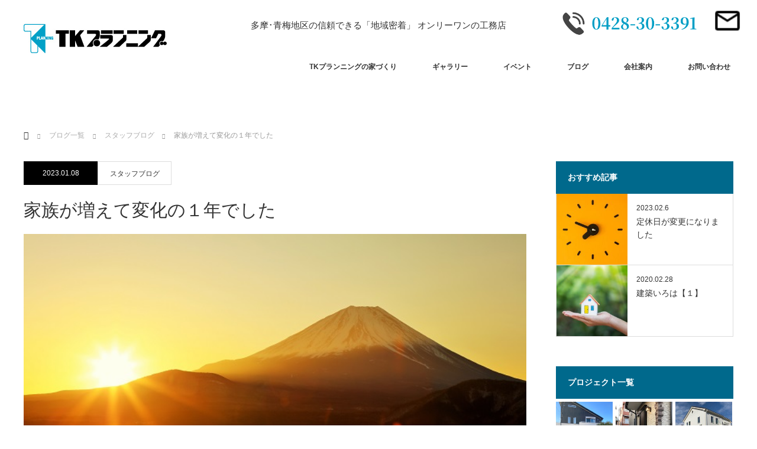

--- FILE ---
content_type: text/html; charset=UTF-8
request_url: http://tkp-0415.com/stuff/2023/01/08/5328.html
body_size: 50636
content:
<!DOCTYPE html>
<html class="pc" lang="ja">
<head prefix="og: https://ogp.me/ns# fb: https://ogp.me/ns/fb#">
<meta charset="UTF-8">
<!--[if IE]><meta http-equiv="X-UA-Compatible" content="IE=edge"><![endif]-->
<meta name="viewport" content="width=device-width">
<title>家族が増えて変化の１年でした | TKプランニング</title>
<meta name="description" content="あけましておめでとうございます、ジョンソンです。新しい１年が始まりましたね。">
<meta property="og:type" content="article" />
<meta property="og:url" content="http://tkp-0415.com/stuff/2023/01/08/5328.html">
<meta property="og:title" content="家族が増えて変化の１年でした" />
<meta property="og:description" content="あけましておめでとうございます、ジョンソンです。新しい１年が始まりましたね。" />
<meta property="og:site_name" content="TKプランニング" />
<meta property="og:image" content='https://tkp0415.sakura.ne.jp/tkpsite/wp-content/uploads/2023/01/2023-new-year.jpg'>
<meta property="og:image:secure_url" content="https://tkp0415.sakura.ne.jp/tkpsite/wp-content/uploads/2023/01/2023-new-year.jpg" /> 
<meta property="og:image:width" content="640" /> 
<meta property="og:image:height" content="426" />
<meta property="fb:admins" content="396395257134439" />
<link rel="pingback" href="http://tkp0415.sakura.ne.jp/tkpsite/xmlrpc.php">
<link rel="stylesheet" href="http://tkp0415.sakura.ne.jp/tkpsite/wp-content/themes/monolith_tcd042_1.7/style.css" type="text/css" />
<meta name='robots' content='max-image-preview:large' />
<link rel='dns-prefetch' href='//tkp0415.sakura.ne.jp' />
<link rel='dns-prefetch' href='//www.googletagmanager.com' />
<link rel="alternate" type="application/rss+xml" title="TKプランニング &raquo; フィード" href="https://tkp-0415.com/feed" />
<link rel="alternate" type="application/rss+xml" title="TKプランニング &raquo; コメントフィード" href="https://tkp-0415.com/comments/feed" />
<link rel='stylesheet' id='style-css' href='http://tkp0415.sakura.ne.jp/tkpsite/wp-content/themes/MONOLITH-child/style.css?ver=1.7CS' type='text/css' media='all' />
<link rel='stylesheet' id='wp-block-library-css' href='http://tkp0415.sakura.ne.jp/tkpsite/wp-includes/css/dist/block-library/style.min.css?ver=6.2.8' type='text/css' media='all' />
<link rel='stylesheet' id='classic-theme-styles-css' href='http://tkp0415.sakura.ne.jp/tkpsite/wp-includes/css/classic-themes.min.css?ver=6.2.8' type='text/css' media='all' />
<style id='global-styles-inline-css' type='text/css'>
body{--wp--preset--color--black: #000000;--wp--preset--color--cyan-bluish-gray: #abb8c3;--wp--preset--color--white: #ffffff;--wp--preset--color--pale-pink: #f78da7;--wp--preset--color--vivid-red: #cf2e2e;--wp--preset--color--luminous-vivid-orange: #ff6900;--wp--preset--color--luminous-vivid-amber: #fcb900;--wp--preset--color--light-green-cyan: #7bdcb5;--wp--preset--color--vivid-green-cyan: #00d084;--wp--preset--color--pale-cyan-blue: #8ed1fc;--wp--preset--color--vivid-cyan-blue: #0693e3;--wp--preset--color--vivid-purple: #9b51e0;--wp--preset--gradient--vivid-cyan-blue-to-vivid-purple: linear-gradient(135deg,rgba(6,147,227,1) 0%,rgb(155,81,224) 100%);--wp--preset--gradient--light-green-cyan-to-vivid-green-cyan: linear-gradient(135deg,rgb(122,220,180) 0%,rgb(0,208,130) 100%);--wp--preset--gradient--luminous-vivid-amber-to-luminous-vivid-orange: linear-gradient(135deg,rgba(252,185,0,1) 0%,rgba(255,105,0,1) 100%);--wp--preset--gradient--luminous-vivid-orange-to-vivid-red: linear-gradient(135deg,rgba(255,105,0,1) 0%,rgb(207,46,46) 100%);--wp--preset--gradient--very-light-gray-to-cyan-bluish-gray: linear-gradient(135deg,rgb(238,238,238) 0%,rgb(169,184,195) 100%);--wp--preset--gradient--cool-to-warm-spectrum: linear-gradient(135deg,rgb(74,234,220) 0%,rgb(151,120,209) 20%,rgb(207,42,186) 40%,rgb(238,44,130) 60%,rgb(251,105,98) 80%,rgb(254,248,76) 100%);--wp--preset--gradient--blush-light-purple: linear-gradient(135deg,rgb(255,206,236) 0%,rgb(152,150,240) 100%);--wp--preset--gradient--blush-bordeaux: linear-gradient(135deg,rgb(254,205,165) 0%,rgb(254,45,45) 50%,rgb(107,0,62) 100%);--wp--preset--gradient--luminous-dusk: linear-gradient(135deg,rgb(255,203,112) 0%,rgb(199,81,192) 50%,rgb(65,88,208) 100%);--wp--preset--gradient--pale-ocean: linear-gradient(135deg,rgb(255,245,203) 0%,rgb(182,227,212) 50%,rgb(51,167,181) 100%);--wp--preset--gradient--electric-grass: linear-gradient(135deg,rgb(202,248,128) 0%,rgb(113,206,126) 100%);--wp--preset--gradient--midnight: linear-gradient(135deg,rgb(2,3,129) 0%,rgb(40,116,252) 100%);--wp--preset--duotone--dark-grayscale: url('#wp-duotone-dark-grayscale');--wp--preset--duotone--grayscale: url('#wp-duotone-grayscale');--wp--preset--duotone--purple-yellow: url('#wp-duotone-purple-yellow');--wp--preset--duotone--blue-red: url('#wp-duotone-blue-red');--wp--preset--duotone--midnight: url('#wp-duotone-midnight');--wp--preset--duotone--magenta-yellow: url('#wp-duotone-magenta-yellow');--wp--preset--duotone--purple-green: url('#wp-duotone-purple-green');--wp--preset--duotone--blue-orange: url('#wp-duotone-blue-orange');--wp--preset--font-size--small: 13px;--wp--preset--font-size--medium: 20px;--wp--preset--font-size--large: 36px;--wp--preset--font-size--x-large: 42px;--wp--preset--spacing--20: 0.44rem;--wp--preset--spacing--30: 0.67rem;--wp--preset--spacing--40: 1rem;--wp--preset--spacing--50: 1.5rem;--wp--preset--spacing--60: 2.25rem;--wp--preset--spacing--70: 3.38rem;--wp--preset--spacing--80: 5.06rem;--wp--preset--shadow--natural: 6px 6px 9px rgba(0, 0, 0, 0.2);--wp--preset--shadow--deep: 12px 12px 50px rgba(0, 0, 0, 0.4);--wp--preset--shadow--sharp: 6px 6px 0px rgba(0, 0, 0, 0.2);--wp--preset--shadow--outlined: 6px 6px 0px -3px rgba(255, 255, 255, 1), 6px 6px rgba(0, 0, 0, 1);--wp--preset--shadow--crisp: 6px 6px 0px rgba(0, 0, 0, 1);}:where(.is-layout-flex){gap: 0.5em;}body .is-layout-flow > .alignleft{float: left;margin-inline-start: 0;margin-inline-end: 2em;}body .is-layout-flow > .alignright{float: right;margin-inline-start: 2em;margin-inline-end: 0;}body .is-layout-flow > .aligncenter{margin-left: auto !important;margin-right: auto !important;}body .is-layout-constrained > .alignleft{float: left;margin-inline-start: 0;margin-inline-end: 2em;}body .is-layout-constrained > .alignright{float: right;margin-inline-start: 2em;margin-inline-end: 0;}body .is-layout-constrained > .aligncenter{margin-left: auto !important;margin-right: auto !important;}body .is-layout-constrained > :where(:not(.alignleft):not(.alignright):not(.alignfull)){max-width: var(--wp--style--global--content-size);margin-left: auto !important;margin-right: auto !important;}body .is-layout-constrained > .alignwide{max-width: var(--wp--style--global--wide-size);}body .is-layout-flex{display: flex;}body .is-layout-flex{flex-wrap: wrap;align-items: center;}body .is-layout-flex > *{margin: 0;}:where(.wp-block-columns.is-layout-flex){gap: 2em;}.has-black-color{color: var(--wp--preset--color--black) !important;}.has-cyan-bluish-gray-color{color: var(--wp--preset--color--cyan-bluish-gray) !important;}.has-white-color{color: var(--wp--preset--color--white) !important;}.has-pale-pink-color{color: var(--wp--preset--color--pale-pink) !important;}.has-vivid-red-color{color: var(--wp--preset--color--vivid-red) !important;}.has-luminous-vivid-orange-color{color: var(--wp--preset--color--luminous-vivid-orange) !important;}.has-luminous-vivid-amber-color{color: var(--wp--preset--color--luminous-vivid-amber) !important;}.has-light-green-cyan-color{color: var(--wp--preset--color--light-green-cyan) !important;}.has-vivid-green-cyan-color{color: var(--wp--preset--color--vivid-green-cyan) !important;}.has-pale-cyan-blue-color{color: var(--wp--preset--color--pale-cyan-blue) !important;}.has-vivid-cyan-blue-color{color: var(--wp--preset--color--vivid-cyan-blue) !important;}.has-vivid-purple-color{color: var(--wp--preset--color--vivid-purple) !important;}.has-black-background-color{background-color: var(--wp--preset--color--black) !important;}.has-cyan-bluish-gray-background-color{background-color: var(--wp--preset--color--cyan-bluish-gray) !important;}.has-white-background-color{background-color: var(--wp--preset--color--white) !important;}.has-pale-pink-background-color{background-color: var(--wp--preset--color--pale-pink) !important;}.has-vivid-red-background-color{background-color: var(--wp--preset--color--vivid-red) !important;}.has-luminous-vivid-orange-background-color{background-color: var(--wp--preset--color--luminous-vivid-orange) !important;}.has-luminous-vivid-amber-background-color{background-color: var(--wp--preset--color--luminous-vivid-amber) !important;}.has-light-green-cyan-background-color{background-color: var(--wp--preset--color--light-green-cyan) !important;}.has-vivid-green-cyan-background-color{background-color: var(--wp--preset--color--vivid-green-cyan) !important;}.has-pale-cyan-blue-background-color{background-color: var(--wp--preset--color--pale-cyan-blue) !important;}.has-vivid-cyan-blue-background-color{background-color: var(--wp--preset--color--vivid-cyan-blue) !important;}.has-vivid-purple-background-color{background-color: var(--wp--preset--color--vivid-purple) !important;}.has-black-border-color{border-color: var(--wp--preset--color--black) !important;}.has-cyan-bluish-gray-border-color{border-color: var(--wp--preset--color--cyan-bluish-gray) !important;}.has-white-border-color{border-color: var(--wp--preset--color--white) !important;}.has-pale-pink-border-color{border-color: var(--wp--preset--color--pale-pink) !important;}.has-vivid-red-border-color{border-color: var(--wp--preset--color--vivid-red) !important;}.has-luminous-vivid-orange-border-color{border-color: var(--wp--preset--color--luminous-vivid-orange) !important;}.has-luminous-vivid-amber-border-color{border-color: var(--wp--preset--color--luminous-vivid-amber) !important;}.has-light-green-cyan-border-color{border-color: var(--wp--preset--color--light-green-cyan) !important;}.has-vivid-green-cyan-border-color{border-color: var(--wp--preset--color--vivid-green-cyan) !important;}.has-pale-cyan-blue-border-color{border-color: var(--wp--preset--color--pale-cyan-blue) !important;}.has-vivid-cyan-blue-border-color{border-color: var(--wp--preset--color--vivid-cyan-blue) !important;}.has-vivid-purple-border-color{border-color: var(--wp--preset--color--vivid-purple) !important;}.has-vivid-cyan-blue-to-vivid-purple-gradient-background{background: var(--wp--preset--gradient--vivid-cyan-blue-to-vivid-purple) !important;}.has-light-green-cyan-to-vivid-green-cyan-gradient-background{background: var(--wp--preset--gradient--light-green-cyan-to-vivid-green-cyan) !important;}.has-luminous-vivid-amber-to-luminous-vivid-orange-gradient-background{background: var(--wp--preset--gradient--luminous-vivid-amber-to-luminous-vivid-orange) !important;}.has-luminous-vivid-orange-to-vivid-red-gradient-background{background: var(--wp--preset--gradient--luminous-vivid-orange-to-vivid-red) !important;}.has-very-light-gray-to-cyan-bluish-gray-gradient-background{background: var(--wp--preset--gradient--very-light-gray-to-cyan-bluish-gray) !important;}.has-cool-to-warm-spectrum-gradient-background{background: var(--wp--preset--gradient--cool-to-warm-spectrum) !important;}.has-blush-light-purple-gradient-background{background: var(--wp--preset--gradient--blush-light-purple) !important;}.has-blush-bordeaux-gradient-background{background: var(--wp--preset--gradient--blush-bordeaux) !important;}.has-luminous-dusk-gradient-background{background: var(--wp--preset--gradient--luminous-dusk) !important;}.has-pale-ocean-gradient-background{background: var(--wp--preset--gradient--pale-ocean) !important;}.has-electric-grass-gradient-background{background: var(--wp--preset--gradient--electric-grass) !important;}.has-midnight-gradient-background{background: var(--wp--preset--gradient--midnight) !important;}.has-small-font-size{font-size: var(--wp--preset--font-size--small) !important;}.has-medium-font-size{font-size: var(--wp--preset--font-size--medium) !important;}.has-large-font-size{font-size: var(--wp--preset--font-size--large) !important;}.has-x-large-font-size{font-size: var(--wp--preset--font-size--x-large) !important;}
.wp-block-navigation a:where(:not(.wp-element-button)){color: inherit;}
:where(.wp-block-columns.is-layout-flex){gap: 2em;}
.wp-block-pullquote{font-size: 1.5em;line-height: 1.6;}
</style>
<link rel='stylesheet' id='contact-form-7-css' href='http://tkp0415.sakura.ne.jp/tkpsite/wp-content/plugins/contact-form-7/includes/css/styles.css?ver=5.7.7' type='text/css' media='all' />
<link rel='stylesheet' id='tcd-maps-css' href='http://tkp0415.sakura.ne.jp/tkpsite/wp-content/plugins/tcd-google-maps/admin.css?ver=6.2.8' type='text/css' media='all' />
<script type='text/javascript' src='http://tkp0415.sakura.ne.jp/tkpsite/wp-includes/js/jquery/jquery.min.js?ver=3.6.4' id='jquery-core-js'></script>
<script type='text/javascript' src='http://tkp0415.sakura.ne.jp/tkpsite/wp-includes/js/jquery/jquery-migrate.min.js?ver=3.4.0' id='jquery-migrate-js'></script>
<link rel="https://api.w.org/" href="https://tkp-0415.com/wp-json/" /><link rel="alternate" type="application/json" href="https://tkp-0415.com/wp-json/wp/v2/posts/5328" /><link rel="alternate" type="application/json+oembed" href="https://tkp-0415.com/wp-json/oembed/1.0/embed?url=https%3A%2F%2Ftkp-0415.com%2Fstuff%2F2023%2F01%2F08%2F5328.html" />
<link rel="alternate" type="text/xml+oembed" href="https://tkp-0415.com/wp-json/oembed/1.0/embed?url=https%3A%2F%2Ftkp-0415.com%2Fstuff%2F2023%2F01%2F08%2F5328.html&#038;format=xml" />
<meta name="generator" content="Site Kit by Google 1.170.0" /><!-- Global site tag (gtag.js) - Google Analytics -->
<script async src="https://www.googletagmanager.com/gtag/js?id=UA-178137558-1"></script>
<script>
  window.dataLayer = window.dataLayer || [];
  function gtag(){dataLayer.push(arguments);}
  gtag('js', new Date());
  gtag('config', 'UA-178137558-1');
</script><link rel="Shortcut Icon" type="image/x-icon" href="//tkp-0415.com/favicon.ico" />

<link rel="stylesheet" href="http://tkp0415.sakura.ne.jp/tkpsite/wp-content/themes/monolith_tcd042_1.7/css/design-plus.css?ver=1.7CS">
<link rel="stylesheet" href="http://tkp0415.sakura.ne.jp/tkpsite/wp-content/themes/monolith_tcd042_1.7/css/sns-botton.css?ver=1.7CS">
<link rel="stylesheet" href="https://fonts.googleapis.com/css?family=Roboto:100,300">
<link rel="stylesheet" media="screen and (max-width:770px)" href="http://tkp0415.sakura.ne.jp/tkpsite/wp-content/themes/monolith_tcd042_1.7/css/responsive.css?ver=1.7CS">
<link rel="stylesheet" media="screen and (max-width:770px)" href="http://tkp0415.sakura.ne.jp/tkpsite/wp-content/themes/monolith_tcd042_1.7/css/footer-bar.css?ver=1.7CS">

<script src="http://tkp0415.sakura.ne.jp/tkpsite/wp-content/themes/monolith_tcd042_1.7/js/jquery.easing.1.3.js?ver=1.7CS"></script>
<script src="http://tkp0415.sakura.ne.jp/tkpsite/wp-content/themes/monolith_tcd042_1.7/js/jscript.js?ver=1.7CS"></script>
<script src="http://tkp0415.sakura.ne.jp/tkpsite/wp-content/themes/monolith_tcd042_1.7/js/comment.js?ver=1.7CS"></script>
<script src="http://tkp0415.sakura.ne.jp/tkpsite/wp-content/themes/monolith_tcd042_1.7/js/header_fix.js?ver=1.7CS"></script>

<style type="text/css">
body, input, textarea { font-family: "Segoe UI", Verdana, "游ゴシック", YuGothic, "Hiragino Kaku Gothic ProN", Meiryo, sans-serif; }
.rich_font { font-family: "Hiragino Sans", "ヒラギノ角ゴ ProN", "Hiragino Kaku Gothic ProN", "游ゴシック", YuGothic, "メイリオ", Meiryo, sans-serif; font-weight: 100;
}

body { font-size:15px; }

.pc #header .logo { font-size:21px; }
.pc #footer_top .logo { font-size:21px; }
.mobile #header .logo { font-size:18px; }
#footer_top { background: #F7F7F7; }


#blog_list li .image img, #related_post li a.image img, .styled_post_list1 .image img, #recent_news .image img, .project_list_widget .image img, .index_box_list .image img, #project_list .image img, #previous_next_post .image img {
  -webkit-transition: all 0.75s ease; -moz-transition: all 0.75s ease; transition: all 0.75s ease;
  -webkit-transform: scale(1); -moz-transform: scale(1); -ms-transform: scale(1); -o-transform: scale(1); transform: scale(1);
  -webkit-backface-visibility:hidden; backface-visibility:hidden;
}
#blog_list li .image:hover img, #related_post li a.image:hover img, .styled_post_list1 .image:hover img, #recent_news .image:hover img, .project_list_widget .image:hover img, .index_box_list .image:hover img, #project_list .image:hover img, #previous_next_post .image:hover img {
  -webkit-transform: scale(1.2); -moz-transform: scale(1.2); -ms-transform: scale(1.2); -o-transform: scale(1.2); transform: scale(1.2);
}

.pc #global_menu > ul > li > a { color:#333333; }

#post_title { font-size:30px; }
.post_content { font-size:15px; }

a:hover, #comment_header ul li a:hover, .pc #global_menu > ul > li.active > a, .pc #global_menu li.current-menu-item > a, .pc #global_menu > ul > li > a:hover, #header_logo .logo a:hover, #bread_crumb li.home a:hover:before, #bread_crumb li a:hover,
 #archive_news_list li a .entry-date, #related_post li .title a:hover, #comment_headline, #footer_widget .footer_headline, .index_news_list ol a .entry-date, .footer_menu li:first-child a, .footer_menu li:only-child a, .color_headline, #project_title, #project_list .title span.project_title, .post_content a
  { color:#00698C; }

.post_content a:hover
{ color:#00516C; }

.pc #global_menu ul ul a, #return_top a:hover, .next_page_link a:hover, .collapse_category_list li a:hover .count, .slick-arrow:hover, #blog_list .category a:hover, #index_blog .index_blog_link:hover, #footer_address .button:hover, #post_meta_top .category a:hover,
 #archive_news_list .headline, .side_headline, #previous_next_page a:hover, .page_navi a:hover, .page_navi span.current, .page_navi p.back a:hover, .collapse_category_list li a:hover .count, .mobile #global_menu li a:hover,
  #wp-calendar td a:hover, #wp-calendar #prev a:hover, #wp-calendar #next a:hover, .widget_search #search-btn input:hover, .widget_search #searchsubmit:hover, .side_widget.google_search #searchsubmit:hover,
   #submit_comment:hover, #comment_header ul li a:hover, #comment_header ul li.comment_switch_active a, #comment_header #comment_closed p, #post_pagination a:hover, #post_pagination p, a.menu_button:hover, .mobile .footer_menu a:hover, .mobile #footer_menu_bottom li a:hover,
  .project_pager a:hover, #project_catgory_sort li a.active, #project_catgory_sort li a:hover, #project_catgory_sort li.current-cat a, #project_side_content h3
 { background-color:#00698C; }

.pc #global_menu ul ul a:hover, .index_news_list a.archive_link:hover
 { background-color:#00516C; }

#recent_news .headline, .index_news_list .headline, #blog_list .date, #post_meta_top .date, #related_post
 { background-color:#000000; }

.index_news_list a.archive_link, #index_blog .index_blog_link, .page_navi p.back a
{ background-color:#BBBBBB; }

#comment_textarea textarea:focus, #guest_info input:focus, #comment_header ul li a:hover, #comment_header ul li.comment_switch_active a, #comment_header #comment_closed p, #post_meta_top .category a:hover, #project_catgory_sort .current-cat, #project_catgory_sort li:hover, #project_catgory_sort .current-cat:last-child, #post_pagination p, #post_pagination a:hover, .page_navi span.current, .page_navi a:hover
 { border-color:#00698C; }
#project_catgory_sort .current-cat + li, #project_catgory_sort li:hover + li, .page_navi .current-cat + li a
{ border-left-color:#00698C; }

@media screen and (max-width:600px) {
  #project_catgory_sort .current-cat { border-right-color:#00698C!important; }
}

#comment_header ul li.comment_switch_active a:after, #comment_header #comment_closed p:after
 { border-color:#00698C transparent transparent transparent; }

.collapse_category_list li a:before
 { border-color: transparent transparent transparent #00698C; }


#site_loader_spinner { border:4px solid rgba(0,105,140,0.2); border-top-color:#00698C; }



</style>





<style type="text/css"></style>		<style type="text/css" id="wp-custom-css">
			/*staff*/
.post_content table{
	    margin: 0;
}
.header_info{
	margin:0 10px;
	text-align:right;
	float:right;
}
.header_info-text{
	margin-top:50px;
}
.pc #global_menu > ul{
	height: 80px;
}
.post_content ul{
	list-style:disc;
}
.header_info-text {
    margin-top: 20px;
}
.font1 {font-size: 1.6rem; line-height:2rem;}
.font2 {font-size: 2rem; line-height:2.4rem;}

.p60 {padding:60px 0;}
.p80 {padding:80px 0;}


#header_inner{
	text-align: center;
}

@media screen and (max-width: 595px) {
  .pc-only{
    display: none;
			font-size:2em;
  font-weight: bold;
  }
	.tel{
	display:none;
 }
	a.menu_button {
		margin-top:-3em;
		width: 70px;
    height: 45px;
    line-height: 45px;
  }
	#header_content {
		margin-top: -1em;
	}
	#header{
		border:none;
	}
	a.menu_button:before{
		top: .6em;
	}
}
.tel{
	font-size:2em;
	text-decoration: none;
  font-weight: bold;
}
#header_inner .tel a{
		color:#01a0c8;
}
img.m_logo {
    width: 164px;
    clear: both;
    margin: 1em 0 0 1.2em;
}
.wpcf7 form.sent .wpcf7-response-output{
	border:none;
}
.wpcf7 form.invalid .wpcf7-response-output, .wpcf7 form.unaccepted .wpcf7-response-output{
	border:none;
	color: crimson;
}
.q_button{
	width:300px;
	padding:20px;
}
.pc #global_menu ul ul{
	top:80px;
}
.header_info.tel{
    margin-top: -40px;
}
.header_info.pc-only {
    margin-top: -40px;
}
.pc #global_menu > ul > li > a{
	height: 80px;
  line-height: 80px;
}		</style>
		</head>
<body id="body" class="post-template-default single single-post postid-5328 single-format-standard fix_top">

<div id="site_loader_overlay">
 <div id="site_loader_spinner"></div>
</div>
<div id="site_wrap">

 <div id="header" style="background-color: rgba(255, 255, 255, 0.7);">
  <div id="header_inner" class="clearfix">	  
	  <div class="header_info-text pc-only">多摩･青梅地区の信頼できる「地域密着」 オンリーワンの工務店</div>
	  <div class="header_info pc-only"><a href="https://tkp-0415.com/contact"><img src="https://tkp0415.sakura.ne.jp/tkpsite/wp-content/uploads/2020/06/baseline_mail_outline_black_18dp.png" alt="TKプランニングへのお問合せ" title="TKプランニングへのお問合せ"　width="50px" height="50px"></a></div>	  
	  <div class="header_info tel"><a href=tel:0428-30-3391><img src="https://tkp0415.sakura.ne.jp/tkpsite/wp-content/uploads/2021/12/phone.png" width="240px" alt="TKプランニング電話番号0428-30-3391"></a></div>
	  <br clear="all">
	  
   <div id="logo_image">
 <h1 class="logo">
  <a href="https://tkp-0415.com/" title="TKプランニング" data-label="TKプランニング"><img class="h_logo" src="https://tkp0415.sakura.ne.jp/tkpsite/wp-content/uploads/2020/02/logo_img.jpg?1768762543" alt="TKプランニング" title="TKプランニング" /></a>
 </h1>
</div>

  
      <div id="global_menu">
    <ul id="menu-top" class="menu"><li id="menu-item-719" class="menu-item menu-item-type-post_type menu-item-object-page menu-item-has-children menu-item-719"><a href="https://tkp-0415.com/outline/greet">TKプランニングの家づくり</a>
<ul class="sub-menu">
	<li id="menu-item-1193" class="menu-item menu-item-type-post_type menu-item-object-page menu-item-has-children menu-item-1193"><a href="https://tkp-0415.com/new-tk">TKゼロエネハウス</a>
	<ul class="sub-menu">
		<li id="menu-item-5670" class="menu-item menu-item-type-post_type menu-item-object-page menu-item-5670"><a href="https://tkp-0415.com/info01">『耐震』</a></li>
		<li id="menu-item-5672" class="menu-item menu-item-type-post_type menu-item-object-page menu-item-5672"><a href="https://tkp-0415.com/info02">『断熱』</a></li>
		<li id="menu-item-5671" class="menu-item menu-item-type-post_type menu-item-object-page menu-item-5671"><a href="https://tkp-0415.com/info03">『気密』</a></li>
	</ul>
</li>
	<li id="menu-item-773" class="menu-item menu-item-type-post_type menu-item-object-page menu-item-773"><a href="https://tkp-0415.com/craftsmen">こだわり続けてきた『自前の大工』と『自前の設計士』</a></li>
	<li id="menu-item-774" class="menu-item menu-item-type-post_type menu-item-object-page menu-item-774"><a href="https://tkp-0415.com/price">ＴＫプランニングの価格はコミコミの明朗会計</a></li>
</ul>
</li>
<li id="menu-item-233" class="menu-item menu-item-type-post_type_archive menu-item-object-project menu-item-has-children menu-item-233"><a href="https://tkp-0415.com/project">ギャラリー</a>
<ul class="sub-menu">
	<li id="menu-item-153" class="menu-item menu-item-type-custom menu-item-object-custom menu-item-153"><a href="https://tkp-0415.com/report">現場のリアルレポート</a></li>
	<li id="menu-item-1444" class="menu-item menu-item-type-custom menu-item-object-custom menu-item-1444"><a href="https://tkp-0415.com/project">施工ギャラリー</a></li>
	<li id="menu-item-72" class="menu-item menu-item-type-taxonomy menu-item-object-project-cat menu-item-72"><a href="https://tkp-0415.com/project-cat/voice">お客さまの声</a></li>
	<li id="menu-item-784" class="menu-item menu-item-type-post_type menu-item-object-page menu-item-784"><a href="https://tkp-0415.com/faq">注文住宅を建てる際のよくある質問</a></li>
</ul>
</li>
<li id="menu-item-33" class="menu-item menu-item-type-post_type_archive menu-item-object-event menu-item-has-children menu-item-33"><a href="https://tkp-0415.com/event">イベント</a>
<ul class="sub-menu">
	<li id="menu-item-10163" class="menu-item menu-item-type-post_type menu-item-object-page menu-item-10163"><a href="https://tkp-0415.com/10154-2">お知らせ</a></li>
	<li id="menu-item-150" class="menu-item menu-item-type-post_type_archive menu-item-object-info menu-item-150"><a href="https://tkp-0415.com/info">インフォメーション</a></li>
</ul>
</li>
<li id="menu-item-34" class="menu-item menu-item-type-post_type menu-item-object-page current_page_parent menu-item-has-children menu-item-34"><a href="https://tkp-0415.com/blog-list">ブログ</a>
<ul class="sub-menu">
	<li id="menu-item-35" class="menu-item menu-item-type-taxonomy menu-item-object-category menu-item-35"><a href="https://tkp-0415.com/./home">建築のいろは</a></li>
	<li id="menu-item-36" class="menu-item menu-item-type-taxonomy menu-item-object-category menu-item-36"><a href="https://tkp-0415.com/./blog">社長のつぶやき</a></li>
	<li id="menu-item-37" class="menu-item menu-item-type-taxonomy menu-item-object-category current-post-ancestor current-menu-parent current-post-parent menu-item-37"><a href="https://tkp-0415.com/./stuff">スタッフブログ</a></li>
</ul>
</li>
<li id="menu-item-125" class="menu-item menu-item-type-post_type menu-item-object-page menu-item-has-children menu-item-125"><a href="https://tkp-0415.com/outline">会社案内</a>
<ul class="sub-menu">
	<li id="menu-item-174" class="menu-item menu-item-type-post_type menu-item-object-page menu-item-174"><a href="https://tkp-0415.com/access">アクセス</a></li>
	<li id="menu-item-127" class="menu-item menu-item-type-post_type menu-item-object-page menu-item-127"><a href="https://tkp-0415.com/outline/management-philosophy">経営理念</a></li>
	<li id="menu-item-128" class="menu-item menu-item-type-post_type menu-item-object-page menu-item-128"><a href="https://tkp-0415.com/outline/greet">社長木村智行の家づくりに対する理念</a></li>
	<li id="menu-item-129" class="menu-item menu-item-type-post_type menu-item-object-page menu-item-129"><a href="https://tkp-0415.com/outline/history">沿革</a></li>
	<li id="menu-item-699" class="menu-item menu-item-type-post_type menu-item-object-page menu-item-699"><a href="https://tkp-0415.com/staff">スタッフ紹介</a></li>
	<li id="menu-item-673" class="menu-item menu-item-type-post_type menu-item-object-page menu-item-privacy-policy menu-item-673"><a rel="privacy-policy" href="https://tkp-0415.com/privacy-policy">プライバシーポリシー</a></li>
</ul>
</li>
<li id="menu-item-1549" class="menu-item menu-item-type-post_type menu-item-object-page menu-item-1549"><a href="https://tkp-0415.com/contact">お問い合わせ</a></li>
</ul>   </div>
   <a href="#" class="menu_button"><span>menu</span></a>
     </div>
 </div>
	<br clear="all">
<!-- END #header -->

 
<br clear="all">
 <div id="main_contents" class="clearfix">

<br clear="all">
<div id="bread_crumb">

<ul class="clearfix">
 <li itemscope="itemscope" itemtype="http://data-vocabulary.org/Breadcrumb" class="home"><a itemprop="url" href="https://tkp-0415.com/"><span itemprop="title">ホーム</span></a></li>

 <li itemscope="itemscope" itemtype="http://data-vocabulary.org/Breadcrumb"><a itemprop="url" href="https://tkp-0415.com/blog-list">ブログ一覧</a></li>
 <li itemscope="itemscope" itemtype="http://data-vocabulary.org/Breadcrumb">
     <a itemprop="url" href="https://tkp-0415.com/./stuff"><span itemprop="title">スタッフブログ</span></a>
       </li>
 <li class="last">家族が増えて変化の１年でした</li>

</ul>
</div>

<div id="main_col" class="clearfix">

<div id="left_col">

 
 <div id="article">

    <ul id="post_meta_top" class="clearfix">
	<li class="date"><time class="entry-date updated" datetime="2023-01-02T18:01:40+09:00">2023.01.08</time></li>	<li class="category"><a href="https://tkp-0415.com/./stuff">スタッフブログ</a>
</li>  </ul>
  
  <h2 id="post_title" class="rich_font">家族が増えて変化の１年でした</h2>

      <div id="post_image">
   <img width="640" height="426" src="https://tkp0415.sakura.ne.jp/tkpsite/wp-content/uploads/2023/01/2023-new-year.jpg" class="attachment-size8 size-size8 wp-post-image" alt="新年" decoding="async" />  </div>
    
    <div class="single_share clearfix" id="single_share_top">
   <div class="share-type1 share-top">
 
	<div class="sns mt10">
		<ul class="type1 clearfix">
			<li class="twitter">
				<a href="http://twitter.com/share?text=%E5%AE%B6%E6%97%8F%E3%81%8C%E5%A2%97%E3%81%88%E3%81%A6%E5%A4%89%E5%8C%96%E3%81%AE%EF%BC%91%E5%B9%B4%E3%81%A7%E3%81%97%E3%81%9F&url=https%3A%2F%2Ftkp-0415.com%2Fstuff%2F2023%2F01%2F08%2F5328.html&via=&tw_p=tweetbutton&related=" onclick="javascript:window.open(this.href, '', 'menubar=no,toolbar=no,resizable=yes,scrollbars=yes,height=400,width=600');return false;"><i class="icon-twitter"></i><span class="ttl">Tweet</span><span class="share-count"></span></a>
			</li>
			<li class="facebook">
				<a href="//www.facebook.com/sharer/sharer.php?u=https://tkp-0415.com/stuff/2023/01/08/5328.html&amp;t=%E5%AE%B6%E6%97%8F%E3%81%8C%E5%A2%97%E3%81%88%E3%81%A6%E5%A4%89%E5%8C%96%E3%81%AE%EF%BC%91%E5%B9%B4%E3%81%A7%E3%81%97%E3%81%9F" class="facebook-btn-icon-link" target="blank" rel="nofollow"><i class="icon-facebook"></i><span class="ttl">Share</span><span class="share-count"></span></a>
			</li>
			<li class="rss">
				<a href="https://tkp-0415.com/feed" target="blank"><i class="icon-rss"></i><span class="ttl">RSS</span></a>
			</li>
		</ul>
	</div>
</div>
  </div>
  
    
  <div class="post_content clearfix">
   <p>あけましておめでとうございます、<strong>ジョンソン</strong>です。</p>
<p><strong>新しい１年</strong>が始まりましたね。</p>
<p>まだまだ<strong>Withコロナ</strong>の世の中になりそうですが、<strong>新しい視点での住まい</strong>もご提案できるように今年も１年も、<strong>お客さまのお家づくりを全力でサポート</strong>させていただきます！</p>
<p>また、<strong>自分自身の成長のため</strong>に<strong>１日１日努力を重ねていくこと</strong>も忘れずにおこなえるようにしないと…。</p>
<p>２０２３年もどうぞよろしくお願いいたします♪</p>
     </div>

 
    <div class="single_share clearfix" id="single_share_bottom">
   <div class="share-type1 share-btm">
 
	<div class="sns mt10 mb45">
		<ul class="type1 clearfix">
			<li class="twitter">
				<a href="http://twitter.com/share?text=%E5%AE%B6%E6%97%8F%E3%81%8C%E5%A2%97%E3%81%88%E3%81%A6%E5%A4%89%E5%8C%96%E3%81%AE%EF%BC%91%E5%B9%B4%E3%81%A7%E3%81%97%E3%81%9F&url=https%3A%2F%2Ftkp-0415.com%2Fstuff%2F2023%2F01%2F08%2F5328.html&via=&tw_p=tweetbutton&related=" onclick="javascript:window.open(this.href, '', 'menubar=no,toolbar=no,resizable=yes,scrollbars=yes,height=400,width=600');return false;"><i class="icon-twitter"></i><span class="ttl">Tweet</span><span class="share-count"></span></a>
			</li>
			<li class="facebook">
				<a href="//www.facebook.com/sharer/sharer.php?u=https://tkp-0415.com/stuff/2023/01/08/5328.html&amp;t=%E5%AE%B6%E6%97%8F%E3%81%8C%E5%A2%97%E3%81%88%E3%81%A6%E5%A4%89%E5%8C%96%E3%81%AE%EF%BC%91%E5%B9%B4%E3%81%A7%E3%81%97%E3%81%9F" class="facebook-btn-icon-link" target="blank" rel="nofollow"><i class="icon-facebook"></i><span class="ttl">Share</span><span class="share-count"></span></a>
			</li>
		</ul>
	</div>
</div>
  </div>
  
    <ul id="post_meta_bottom" class="clearfix">
      <li class="post_category"><a href="https://tkp-0415.com/./stuff" rel="category tag">スタッフブログ</a></li>   <li class="post_tag"><a href="https://tkp-0415.com/tag/%e3%82%b8%e3%83%a7%e3%83%b3%e3%82%bd%e3%83%b3" rel="tag">ジョンソン</a></li>     </ul>
  
    <div id="previous_next_post" class="clearfix">
   <div class='prev_post'><a href='https://tkp-0415.com/stuff/2023/01/06/5314.html' title='こどもみらい住宅支援事業の予算切れ'><div class='image'><img width="200" height="200" src="https://tkp0415.sakura.ne.jp/tkpsite/wp-content/uploads/2023/01/family-happy-200x200.jpg" class="attachment-size1 size-size1 wp-post-image" alt="こどもエコすまい支援事業" decoding="async" loading="lazy" /></div><div class='title'><span>こどもみらい住宅支援事業の予算切れ</span></div></a></div>
<div class='next_post'><a href='https://tkp-0415.com/stuff/2023/01/10/5321.html' title='今年も楽しみです！'><div class='image'><img width="200" height="200" src="https://tkp0415.sakura.ne.jp/tkpsite/wp-content/uploads/2023/01/IMG_9546-200x200.jpg" class="attachment-size1 size-size1 wp-post-image" alt="エレベーター　S様邸" decoding="async" loading="lazy" /></div><div class='title'><span>今年も楽しみです！</span></div></a></div>
  </div>
  
 </div><!-- END #article -->

  <div id="single_banner_area" class="clearfix">
       <div class="single_banner single_banner_left">
    <a href="https://ameblo.jp/tkp-0415" target="_blank"><img src="https://tkp0415.sakura.ne.jp/tkpsite/wp-content/uploads/2020/05/left_blog2.jpg" alt="" title="" /></a>
   </div>
         <div class="single_banner single_banner_right">
    <a href="https://ameblo.jp/tkp-kim" target="_blank"><img src="https://tkp0415.sakura.ne.jp/tkpsite/wp-content/uploads/2020/05/left_greet_blog.jpg" alt="" title="" /></a>
   </div>
   </div><!-- END #single_banner_area -->
  
 
  <div id="related_post">
  <h3 class="headline"><span>関連記事</span></h3>
  <ol class="clearfix">
      <li class="clearfix num1">
    <a class="image" href="https://tkp-0415.com/stuff/2025/01/19/8357.html"><img width="490" height="300" src="https://tkp0415.sakura.ne.jp/tkpsite/wp-content/uploads/2025/01/asanosama-6-490x300.jpg" class="attachment-size9 size-size9 wp-post-image" alt="仏壇 ろうそく" decoding="async" loading="lazy" /></a>
    <div class="desc">
     <h4 class="title"><a href="https://tkp-0415.com/stuff/2025/01/19/8357.html" name="">仏壇のろうそくによる事故を防ぐ！</a></h4>
    </div>
   </li>
      <li class="clearfix num2">
    <a class="image" href="https://tkp-0415.com/stuff/2025/05/09/9715.html"><img width="490" height="300" src="https://tkp0415.sakura.ne.jp/tkpsite/wp-content/uploads/2025/05/shuno-202505-2-490x300.jpg" class="attachment-size9 size-size9 wp-post-image" alt="収納　衣替え" decoding="async" loading="lazy" /></a>
    <div class="desc">
     <h4 class="title"><a href="https://tkp-0415.com/stuff/2025/05/09/9715.html" name="">「片付ける」「入れ替える」「整える」衣替えの収納術！</a></h4>
    </div>
   </li>
      <li class="clearfix num3">
    <a class="image" href="https://tkp-0415.com/stuff/2025/08/10/10625.html"><img width="490" height="300" src="https://tkp0415.sakura.ne.jp/tkpsite/wp-content/uploads/2025/08/73D47427-A08A-4AEC-B183-16968F731B49-490x300.jpg" class="attachment-size9 size-size9 wp-post-image" alt="ペット　施工事例" decoding="async" loading="lazy" /></a>
    <div class="desc">
     <h4 class="title"><a href="https://tkp-0415.com/stuff/2025/08/10/10625.html" name="">キャットウォーク＊施工事例</a></h4>
    </div>
   </li>
      <li class="clearfix num4">
    <a class="image" href="https://tkp-0415.com/stuff/2021/05/22/2670.html"><img width="490" height="300" src="https://tkp0415.sakura.ne.jp/tkpsite/wp-content/uploads/2021/05/E4A79139-3313-43D2-B827-233479F47463-490x300.jpg" class="attachment-size9 size-size9 wp-post-image" alt="レーズン　バターケーキ" decoding="async" loading="lazy" /></a>
    <div class="desc">
     <h4 class="title"><a href="https://tkp-0415.com/stuff/2021/05/22/2670.html" name="">レーズンでバターケーキをつくりました♪</a></h4>
    </div>
   </li>
      <li class="clearfix num5">
    <a class="image" href="https://tkp-0415.com/stuff/2024/07/20/7401.html"><img width="490" height="300" src="https://tkp0415.sakura.ne.jp/tkpsite/wp-content/uploads/2024/07/3AF2DDD0-54E7-47DE-8855-AEF37EBFFD04-490x300.jpg" class="attachment-size9 size-size9 wp-post-image" alt="中学生　職場体験" decoding="async" loading="lazy" /></a>
    <div class="desc">
     <h4 class="title"><a href="https://tkp-0415.com/stuff/2024/07/20/7401.html" name="">２日間の「職場体験」活動</a></h4>
    </div>
   </li>
      <li class="clearfix num6">
    <a class="image" href="https://tkp-0415.com/stuff/2025/07/13/9972.html"><img width="490" height="300" src="https://tkp0415.sakura.ne.jp/tkpsite/wp-content/uploads/2025/07/S__443105294-490x300.jpg" class="attachment-size9 size-size9 wp-post-image" alt="ゆきだるま　北海道" decoding="async" loading="lazy" /></a>
    <div class="desc">
     <h4 class="title"><a href="https://tkp-0415.com/stuff/2025/07/13/9972.html" name="">北海道お土産☆ゆきだるま</a></h4>
    </div>
   </li>
     </ol>
 </div>
  
 

</div><!-- END #left_col -->

  <div id="side_col">
  <div class="side_widget clearfix styled_post_list1_widget" id="styled_post_list1_widget-4">
<h3 class="side_headline"><span>おすすめ記事</span></h3><ol class="styled_post_list1">
 <li class="clearfix">
   <a class="image" href="https://tkp-0415.com/stuff/2023/02/06/5416.html"><img width="200" height="200" src="https://tkp0415.sakura.ne.jp/tkpsite/wp-content/uploads/2023/02/schedule-200x200.jpg" class="attachment-size1 size-size1 wp-post-image" alt="定休日" decoding="async" loading="lazy" /></a>   <div class="info">
    <p class="date">2023.02.6</p>    <a class="title" href="https://tkp-0415.com/stuff/2023/02/06/5416.html">定休日が変更になりました</a>
   </div>
 </li>
 <li class="clearfix">
   <a class="image" href="https://tkp-0415.com/home/2020/02/28/25.html"><img width="200" height="200" src="https://tkp0415.sakura.ne.jp/tkpsite/wp-content/uploads/2020/02/tk13-200x200.jpg" class="attachment-size1 size-size1 wp-post-image" alt="" decoding="async" loading="lazy" /></a>   <div class="info">
    <p class="date">2020.02.28</p>    <a class="title" href="https://tkp-0415.com/home/2020/02/28/25.html">建築いろは【１】</a>
   </div>
 </li>
</ol>
</div>
<div class="side_widget clearfix project_list_widget" id="project_list_widget-4">
<h3 class="side_headline"><span>プロジェクト一覧</span></h3><ol class="project_list clearfix">
 <li>
   <a class="image" href="https://tkp-0415.com/project/as"><img width="200" height="200" src="https://tkp0415.sakura.ne.jp/tkpsite/wp-content/uploads/2025/01/sekoujirei-7-200x200.png" class="attachment-size1 size-size1 wp-post-image" alt="Ｓ様邸　お客様の声" decoding="async" loading="lazy" /></a>
 </li>
 <li>
   <a class="image" href="https://tkp-0415.com/project/h03"><img width="200" height="200" src="https://tkp0415.sakura.ne.jp/tkpsite/wp-content/uploads/2021/06/IMG_3030-200x200.jpg" class="attachment-size1 size-size1 wp-post-image" alt="" decoding="async" loading="lazy" /></a>
 </li>
 <li>
   <a class="image" href="https://tkp-0415.com/project/h02"><img width="200" height="200" src="https://tkp0415.sakura.ne.jp/tkpsite/wp-content/uploads/2021/02/house-200x200.jpg" class="attachment-size1 size-size1 wp-post-image" alt="" decoding="async" loading="lazy" /></a>
 </li>
 <li>
   <a class="image" href="https://tkp-0415.com/project/h01"><img width="200" height="200" src="https://tkp0415.sakura.ne.jp/tkpsite/wp-content/uploads/2021/02/S__30474263-200x200.jpg" class="attachment-size1 size-size1 wp-post-image" alt="八王子Ｎ様　外観" decoding="async" loading="lazy" /></a>
 </li>
 <li>
   <a class="image" href="https://tkp-0415.com/project/gallery15"><img width="200" height="200" src="https://tkp0415.sakura.ne.jp/tkpsite/wp-content/uploads/2020/05/DSCF2983-200x200.jpg" class="attachment-size1 size-size1 wp-post-image" alt="" decoding="async" loading="lazy" /></a>
 </li>
 <li>
   <a class="image" href="https://tkp-0415.com/project/gallery14"><img width="200" height="200" src="https://tkp0415.sakura.ne.jp/tkpsite/wp-content/uploads/2020/05/morimorosan-200x200.jpg" class="attachment-size1 size-size1 wp-post-image" alt="" decoding="async" loading="lazy" /></a>
 </li>
 <li>
   <a class="image" href="https://tkp-0415.com/project/gallery17"><img width="200" height="200" src="https://tkp0415.sakura.ne.jp/tkpsite/wp-content/uploads/2020/05/kogasan-200x200.jpg" class="attachment-size1 size-size1 wp-post-image" alt="" decoding="async" loading="lazy" /></a>
 </li>
 <li>
   <a class="image" href="https://tkp-0415.com/project/gallery13"><img width="200" height="200" src="https://tkp0415.sakura.ne.jp/tkpsite/wp-content/uploads/2020/05/gallery13-main-200x200.png" class="attachment-size1 size-size1 wp-post-image" alt="" decoding="async" loading="lazy" /></a>
 </li>
 <li>
   <a class="image" href="https://tkp-0415.com/project/gallery08"><img width="200" height="200" src="https://tkp0415.sakura.ne.jp/tkpsite/wp-content/uploads/2020/05/gallery08-main-200x200.png" class="attachment-size1 size-size1 wp-post-image" alt="" decoding="async" loading="lazy" /></a>
 </li>
</ol>
</div>
 </div>
 
</div><!-- END #main_col -->


 </div><!-- END #main_contents -->

 <div id="footer_top">
  <div id="footer_top_inner" class="clearfix">

   <div id="footer_menu_widget_area">

      <div id="footer_menu" class="clearfix">
        <div id="footer-menu1" class="footer_menu clearfix">
     <ul id="menu-footer1" class="menu"><li id="menu-item-105" class="menu-item menu-item-type-taxonomy menu-item-object-project-cat menu-item-105"><a href="https://tkp-0415.com/project-cat/gallery">施工ギャラリー</a></li>
<li id="menu-item-107" class="menu-item menu-item-type-custom menu-item-object-custom menu-item-107"><a href="https://tkp-0415.com/report">現場のリアルレポート</a></li>
<li id="menu-item-106" class="menu-item menu-item-type-taxonomy menu-item-object-project-cat menu-item-106"><a href="https://tkp-0415.com/project-cat/voice">お客さまの声</a></li>
</ul>    </div>
            <div id="footer-menu2" class="footer_menu clearfix">
     <ul id="menu-footer2" class="menu"><li id="menu-item-50" class="menu-item menu-item-type-taxonomy menu-item-object-category menu-item-50"><a href="https://tkp-0415.com/./home">建築のいろは</a></li>
<li id="menu-item-51" class="menu-item menu-item-type-taxonomy menu-item-object-category menu-item-51"><a href="https://tkp-0415.com/./blog">社長のつぶやき</a></li>
<li id="menu-item-52" class="menu-item menu-item-type-taxonomy menu-item-object-category current-post-ancestor current-menu-parent current-post-parent menu-item-52"><a href="https://tkp-0415.com/./stuff">スタッフブログ</a></li>
</ul>    </div>
               </div>
   
      <div id="footer_widget">
    <div class="side_widget clearfix styled_post_list1_widget" id="styled_post_list1_widget-6">
<h3 class="footer_headline"><span>最近の記事</span></h3><ol class="styled_post_list1">
 <li class="clearfix">
   <a class="image" href="https://tkp-0415.com/stuff/2026/01/18/11822.html"><img width="200" height="200" src="https://tkp0415.sakura.ne.jp/tkpsite/wp-content/uploads/2026/01/S__119570437_0-200x200.jpg" class="attachment-size1 size-size1 wp-post-image" alt="キューピー　工場見学" decoding="async" loading="lazy" /></a>   <div class="info">
    <p class="date">2026.01.18</p>    <a class="title" href="https://tkp-0415.com/stuff/2026/01/18/11822.html">マヨラー★</a>
   </div>
 </li>
 <li class="clearfix">
   <a class="image" href="https://tkp-0415.com/blog/2026/01/17/11872.html"><img width="200" height="200" src="https://tkp0415.sakura.ne.jp/tkpsite/wp-content/uploads/2026/01/57555410_637116670087088_7504053498204389376_n-200x200.jpg" class="attachment-size1 size-size1 wp-post-image" alt="事務所　ＴＫプランニング" decoding="async" loading="lazy" /></a>   <div class="info">
    <p class="date">2026.01.17</p>    <a class="title" href="https://tkp-0415.com/blog/2026/01/17/11872.html">営業経験０（ゼロ）なんです</a>
   </div>
 </li>
 <li class="clearfix">
   <a class="image" href="https://tkp-0415.com/stuff/2026/01/16/11644.html"><img width="200" height="200" src="https://tkp0415.sakura.ne.jp/tkpsite/wp-content/uploads/2026/01/ac-202601-200x200.jpg" class="attachment-size1 size-size1 wp-post-image" alt="エアコン" decoding="async" loading="lazy" /></a>   <div class="info">
    <p class="date">2026.01.16</p>    <a class="title" href="https://tkp-0415.com/stuff/2026/01/16/11644.html">エアコン１台で快適に暮らすには？</a>
   </div>
 </li>
</ol>
</div>
   </div>
   
   </div><!-- END #footer_menu_widget_area -->

      <div id="footer_address">
        <div class="logo_area">
 <p class="logo"><a href="https://tkp-0415.com/" title="TKプランニング"><img class="f_logo" src="https://tkp0415.sakura.ne.jp/tkpsite/wp-content/uploads/2020/02/logo_img.jpg?1768762543" alt="TKプランニング" title="TKプランニング" /></a></p>
</div>
    <div class="info"><p>〒198-0024　東京都青梅市新町2丁目21-5<br />
TEL：0428-30-3391<br />
9:00～18:00 (ショールーム 9:00～17:00）<br />
定休日：水曜日</p>
</div>    <a class="button" href="https://tkp-0415.com/access">アクセス</a>   </div>
   
  </div><!-- END #footer_top_inner -->
 </div><!-- END #footer_top -->

 <div id="footer_bottom">
  <div id="footer_bottom_inner" class="clearfix">

      <ul class="clearfix" id="footer_social_link">
        <li class="twitter"><a class="target_blank" href="https://twitter.com/tkp_0415">Twitter</a></li>
            <li class="facebook"><a class="target_blank" href="https://www.facebook.com/tk0415planning/">Facebook</a></li>
            <li class="insta"><a class="target_blank" href="https://www.instagram.com/tkplanning_0415/">Instagram</a></li>
           </ul>
   
   <p id="copyright">Copyright &copy;&nbsp; <a href="https://tkp-0415.com/">TKプランニング</a></p>

  </div><!-- END #footer_bottom_inner -->
 </div><!-- END #footer_bottom -->


 <div id="return_top">
  <a href="#body"><span>PAGE TOP</span></a>
 </div>

 
</div><!-- #site_wrap -->

 <script>
 
  jQuery(document).ready(function($){

  function after_load() {
   $('#site_loader_spinner').delay(300).fadeOut(600);
   $('#site_loader_overlay').delay(600).fadeOut(900);
   $('#site_wrap').css('display', 'block');
        }

  $(window).load(function () {
    after_load();
  });
 
 });
 

 </script>

  <!-- facebook share button code -->
 <div id="fb-root"></div>
 <script>
 (function(d, s, id) {
   var js, fjs = d.getElementsByTagName(s)[0];
   if (d.getElementById(id)) return;
   js = d.createElement(s); js.id = id;
   js.src = "//connect.facebook.net/ja_JP/sdk.js#xfbml=1&version=v2.5";
   fjs.parentNode.insertBefore(js, fjs);
 }(document, 'script', 'facebook-jssdk'));
 </script>
 

<script type='text/javascript' src='http://tkp0415.sakura.ne.jp/tkpsite/wp-includes/js/comment-reply.min.js?ver=6.2.8' id='comment-reply-js'></script>
<script type='text/javascript' src='http://tkp0415.sakura.ne.jp/tkpsite/wp-content/plugins/contact-form-7/includes/swv/js/index.js?ver=5.7.7' id='swv-js'></script>
<script type='text/javascript' id='contact-form-7-js-extra'>
/* <![CDATA[ */
var wpcf7 = {"api":{"root":"https:\/\/tkp-0415.com\/wp-json\/","namespace":"contact-form-7\/v1"}};
/* ]]> */
</script>
<script type='text/javascript' src='http://tkp0415.sakura.ne.jp/tkpsite/wp-content/plugins/contact-form-7/includes/js/index.js?ver=5.7.7' id='contact-form-7-js'></script>
<script type='text/javascript' src='https://www.google.com/recaptcha/api.js?render=6Lf7jRMqAAAAAC9eFtymrL6W_qUV0xrIis1b9axn&#038;ver=3.0' id='google-recaptcha-js'></script>
<script type='text/javascript' src='http://tkp0415.sakura.ne.jp/tkpsite/wp-includes/js/dist/vendor/wp-polyfill-inert.min.js?ver=3.1.2' id='wp-polyfill-inert-js'></script>
<script type='text/javascript' src='http://tkp0415.sakura.ne.jp/tkpsite/wp-includes/js/dist/vendor/regenerator-runtime.min.js?ver=0.13.11' id='regenerator-runtime-js'></script>
<script type='text/javascript' src='http://tkp0415.sakura.ne.jp/tkpsite/wp-includes/js/dist/vendor/wp-polyfill.min.js?ver=3.15.0' id='wp-polyfill-js'></script>
<script type='text/javascript' id='wpcf7-recaptcha-js-extra'>
/* <![CDATA[ */
var wpcf7_recaptcha = {"sitekey":"6Lf7jRMqAAAAAC9eFtymrL6W_qUV0xrIis1b9axn","actions":{"homepage":"homepage","contactform":"contactform"}};
/* ]]> */
</script>
<script type='text/javascript' src='http://tkp0415.sakura.ne.jp/tkpsite/wp-content/plugins/contact-form-7/modules/recaptcha/index.js?ver=5.7.7' id='wpcf7-recaptcha-js'></script>
</body>
</html>


--- FILE ---
content_type: text/html; charset=utf-8
request_url: https://www.google.com/recaptcha/api2/anchor?ar=1&k=6Lf7jRMqAAAAAC9eFtymrL6W_qUV0xrIis1b9axn&co=aHR0cDovL3RrcC0wNDE1LmNvbTo4MA..&hl=en&v=PoyoqOPhxBO7pBk68S4YbpHZ&size=invisible&anchor-ms=20000&execute-ms=30000&cb=i0hc3p9ar52j
body_size: 48646
content:
<!DOCTYPE HTML><html dir="ltr" lang="en"><head><meta http-equiv="Content-Type" content="text/html; charset=UTF-8">
<meta http-equiv="X-UA-Compatible" content="IE=edge">
<title>reCAPTCHA</title>
<style type="text/css">
/* cyrillic-ext */
@font-face {
  font-family: 'Roboto';
  font-style: normal;
  font-weight: 400;
  font-stretch: 100%;
  src: url(//fonts.gstatic.com/s/roboto/v48/KFO7CnqEu92Fr1ME7kSn66aGLdTylUAMa3GUBHMdazTgWw.woff2) format('woff2');
  unicode-range: U+0460-052F, U+1C80-1C8A, U+20B4, U+2DE0-2DFF, U+A640-A69F, U+FE2E-FE2F;
}
/* cyrillic */
@font-face {
  font-family: 'Roboto';
  font-style: normal;
  font-weight: 400;
  font-stretch: 100%;
  src: url(//fonts.gstatic.com/s/roboto/v48/KFO7CnqEu92Fr1ME7kSn66aGLdTylUAMa3iUBHMdazTgWw.woff2) format('woff2');
  unicode-range: U+0301, U+0400-045F, U+0490-0491, U+04B0-04B1, U+2116;
}
/* greek-ext */
@font-face {
  font-family: 'Roboto';
  font-style: normal;
  font-weight: 400;
  font-stretch: 100%;
  src: url(//fonts.gstatic.com/s/roboto/v48/KFO7CnqEu92Fr1ME7kSn66aGLdTylUAMa3CUBHMdazTgWw.woff2) format('woff2');
  unicode-range: U+1F00-1FFF;
}
/* greek */
@font-face {
  font-family: 'Roboto';
  font-style: normal;
  font-weight: 400;
  font-stretch: 100%;
  src: url(//fonts.gstatic.com/s/roboto/v48/KFO7CnqEu92Fr1ME7kSn66aGLdTylUAMa3-UBHMdazTgWw.woff2) format('woff2');
  unicode-range: U+0370-0377, U+037A-037F, U+0384-038A, U+038C, U+038E-03A1, U+03A3-03FF;
}
/* math */
@font-face {
  font-family: 'Roboto';
  font-style: normal;
  font-weight: 400;
  font-stretch: 100%;
  src: url(//fonts.gstatic.com/s/roboto/v48/KFO7CnqEu92Fr1ME7kSn66aGLdTylUAMawCUBHMdazTgWw.woff2) format('woff2');
  unicode-range: U+0302-0303, U+0305, U+0307-0308, U+0310, U+0312, U+0315, U+031A, U+0326-0327, U+032C, U+032F-0330, U+0332-0333, U+0338, U+033A, U+0346, U+034D, U+0391-03A1, U+03A3-03A9, U+03B1-03C9, U+03D1, U+03D5-03D6, U+03F0-03F1, U+03F4-03F5, U+2016-2017, U+2034-2038, U+203C, U+2040, U+2043, U+2047, U+2050, U+2057, U+205F, U+2070-2071, U+2074-208E, U+2090-209C, U+20D0-20DC, U+20E1, U+20E5-20EF, U+2100-2112, U+2114-2115, U+2117-2121, U+2123-214F, U+2190, U+2192, U+2194-21AE, U+21B0-21E5, U+21F1-21F2, U+21F4-2211, U+2213-2214, U+2216-22FF, U+2308-230B, U+2310, U+2319, U+231C-2321, U+2336-237A, U+237C, U+2395, U+239B-23B7, U+23D0, U+23DC-23E1, U+2474-2475, U+25AF, U+25B3, U+25B7, U+25BD, U+25C1, U+25CA, U+25CC, U+25FB, U+266D-266F, U+27C0-27FF, U+2900-2AFF, U+2B0E-2B11, U+2B30-2B4C, U+2BFE, U+3030, U+FF5B, U+FF5D, U+1D400-1D7FF, U+1EE00-1EEFF;
}
/* symbols */
@font-face {
  font-family: 'Roboto';
  font-style: normal;
  font-weight: 400;
  font-stretch: 100%;
  src: url(//fonts.gstatic.com/s/roboto/v48/KFO7CnqEu92Fr1ME7kSn66aGLdTylUAMaxKUBHMdazTgWw.woff2) format('woff2');
  unicode-range: U+0001-000C, U+000E-001F, U+007F-009F, U+20DD-20E0, U+20E2-20E4, U+2150-218F, U+2190, U+2192, U+2194-2199, U+21AF, U+21E6-21F0, U+21F3, U+2218-2219, U+2299, U+22C4-22C6, U+2300-243F, U+2440-244A, U+2460-24FF, U+25A0-27BF, U+2800-28FF, U+2921-2922, U+2981, U+29BF, U+29EB, U+2B00-2BFF, U+4DC0-4DFF, U+FFF9-FFFB, U+10140-1018E, U+10190-1019C, U+101A0, U+101D0-101FD, U+102E0-102FB, U+10E60-10E7E, U+1D2C0-1D2D3, U+1D2E0-1D37F, U+1F000-1F0FF, U+1F100-1F1AD, U+1F1E6-1F1FF, U+1F30D-1F30F, U+1F315, U+1F31C, U+1F31E, U+1F320-1F32C, U+1F336, U+1F378, U+1F37D, U+1F382, U+1F393-1F39F, U+1F3A7-1F3A8, U+1F3AC-1F3AF, U+1F3C2, U+1F3C4-1F3C6, U+1F3CA-1F3CE, U+1F3D4-1F3E0, U+1F3ED, U+1F3F1-1F3F3, U+1F3F5-1F3F7, U+1F408, U+1F415, U+1F41F, U+1F426, U+1F43F, U+1F441-1F442, U+1F444, U+1F446-1F449, U+1F44C-1F44E, U+1F453, U+1F46A, U+1F47D, U+1F4A3, U+1F4B0, U+1F4B3, U+1F4B9, U+1F4BB, U+1F4BF, U+1F4C8-1F4CB, U+1F4D6, U+1F4DA, U+1F4DF, U+1F4E3-1F4E6, U+1F4EA-1F4ED, U+1F4F7, U+1F4F9-1F4FB, U+1F4FD-1F4FE, U+1F503, U+1F507-1F50B, U+1F50D, U+1F512-1F513, U+1F53E-1F54A, U+1F54F-1F5FA, U+1F610, U+1F650-1F67F, U+1F687, U+1F68D, U+1F691, U+1F694, U+1F698, U+1F6AD, U+1F6B2, U+1F6B9-1F6BA, U+1F6BC, U+1F6C6-1F6CF, U+1F6D3-1F6D7, U+1F6E0-1F6EA, U+1F6F0-1F6F3, U+1F6F7-1F6FC, U+1F700-1F7FF, U+1F800-1F80B, U+1F810-1F847, U+1F850-1F859, U+1F860-1F887, U+1F890-1F8AD, U+1F8B0-1F8BB, U+1F8C0-1F8C1, U+1F900-1F90B, U+1F93B, U+1F946, U+1F984, U+1F996, U+1F9E9, U+1FA00-1FA6F, U+1FA70-1FA7C, U+1FA80-1FA89, U+1FA8F-1FAC6, U+1FACE-1FADC, U+1FADF-1FAE9, U+1FAF0-1FAF8, U+1FB00-1FBFF;
}
/* vietnamese */
@font-face {
  font-family: 'Roboto';
  font-style: normal;
  font-weight: 400;
  font-stretch: 100%;
  src: url(//fonts.gstatic.com/s/roboto/v48/KFO7CnqEu92Fr1ME7kSn66aGLdTylUAMa3OUBHMdazTgWw.woff2) format('woff2');
  unicode-range: U+0102-0103, U+0110-0111, U+0128-0129, U+0168-0169, U+01A0-01A1, U+01AF-01B0, U+0300-0301, U+0303-0304, U+0308-0309, U+0323, U+0329, U+1EA0-1EF9, U+20AB;
}
/* latin-ext */
@font-face {
  font-family: 'Roboto';
  font-style: normal;
  font-weight: 400;
  font-stretch: 100%;
  src: url(//fonts.gstatic.com/s/roboto/v48/KFO7CnqEu92Fr1ME7kSn66aGLdTylUAMa3KUBHMdazTgWw.woff2) format('woff2');
  unicode-range: U+0100-02BA, U+02BD-02C5, U+02C7-02CC, U+02CE-02D7, U+02DD-02FF, U+0304, U+0308, U+0329, U+1D00-1DBF, U+1E00-1E9F, U+1EF2-1EFF, U+2020, U+20A0-20AB, U+20AD-20C0, U+2113, U+2C60-2C7F, U+A720-A7FF;
}
/* latin */
@font-face {
  font-family: 'Roboto';
  font-style: normal;
  font-weight: 400;
  font-stretch: 100%;
  src: url(//fonts.gstatic.com/s/roboto/v48/KFO7CnqEu92Fr1ME7kSn66aGLdTylUAMa3yUBHMdazQ.woff2) format('woff2');
  unicode-range: U+0000-00FF, U+0131, U+0152-0153, U+02BB-02BC, U+02C6, U+02DA, U+02DC, U+0304, U+0308, U+0329, U+2000-206F, U+20AC, U+2122, U+2191, U+2193, U+2212, U+2215, U+FEFF, U+FFFD;
}
/* cyrillic-ext */
@font-face {
  font-family: 'Roboto';
  font-style: normal;
  font-weight: 500;
  font-stretch: 100%;
  src: url(//fonts.gstatic.com/s/roboto/v48/KFO7CnqEu92Fr1ME7kSn66aGLdTylUAMa3GUBHMdazTgWw.woff2) format('woff2');
  unicode-range: U+0460-052F, U+1C80-1C8A, U+20B4, U+2DE0-2DFF, U+A640-A69F, U+FE2E-FE2F;
}
/* cyrillic */
@font-face {
  font-family: 'Roboto';
  font-style: normal;
  font-weight: 500;
  font-stretch: 100%;
  src: url(//fonts.gstatic.com/s/roboto/v48/KFO7CnqEu92Fr1ME7kSn66aGLdTylUAMa3iUBHMdazTgWw.woff2) format('woff2');
  unicode-range: U+0301, U+0400-045F, U+0490-0491, U+04B0-04B1, U+2116;
}
/* greek-ext */
@font-face {
  font-family: 'Roboto';
  font-style: normal;
  font-weight: 500;
  font-stretch: 100%;
  src: url(//fonts.gstatic.com/s/roboto/v48/KFO7CnqEu92Fr1ME7kSn66aGLdTylUAMa3CUBHMdazTgWw.woff2) format('woff2');
  unicode-range: U+1F00-1FFF;
}
/* greek */
@font-face {
  font-family: 'Roboto';
  font-style: normal;
  font-weight: 500;
  font-stretch: 100%;
  src: url(//fonts.gstatic.com/s/roboto/v48/KFO7CnqEu92Fr1ME7kSn66aGLdTylUAMa3-UBHMdazTgWw.woff2) format('woff2');
  unicode-range: U+0370-0377, U+037A-037F, U+0384-038A, U+038C, U+038E-03A1, U+03A3-03FF;
}
/* math */
@font-face {
  font-family: 'Roboto';
  font-style: normal;
  font-weight: 500;
  font-stretch: 100%;
  src: url(//fonts.gstatic.com/s/roboto/v48/KFO7CnqEu92Fr1ME7kSn66aGLdTylUAMawCUBHMdazTgWw.woff2) format('woff2');
  unicode-range: U+0302-0303, U+0305, U+0307-0308, U+0310, U+0312, U+0315, U+031A, U+0326-0327, U+032C, U+032F-0330, U+0332-0333, U+0338, U+033A, U+0346, U+034D, U+0391-03A1, U+03A3-03A9, U+03B1-03C9, U+03D1, U+03D5-03D6, U+03F0-03F1, U+03F4-03F5, U+2016-2017, U+2034-2038, U+203C, U+2040, U+2043, U+2047, U+2050, U+2057, U+205F, U+2070-2071, U+2074-208E, U+2090-209C, U+20D0-20DC, U+20E1, U+20E5-20EF, U+2100-2112, U+2114-2115, U+2117-2121, U+2123-214F, U+2190, U+2192, U+2194-21AE, U+21B0-21E5, U+21F1-21F2, U+21F4-2211, U+2213-2214, U+2216-22FF, U+2308-230B, U+2310, U+2319, U+231C-2321, U+2336-237A, U+237C, U+2395, U+239B-23B7, U+23D0, U+23DC-23E1, U+2474-2475, U+25AF, U+25B3, U+25B7, U+25BD, U+25C1, U+25CA, U+25CC, U+25FB, U+266D-266F, U+27C0-27FF, U+2900-2AFF, U+2B0E-2B11, U+2B30-2B4C, U+2BFE, U+3030, U+FF5B, U+FF5D, U+1D400-1D7FF, U+1EE00-1EEFF;
}
/* symbols */
@font-face {
  font-family: 'Roboto';
  font-style: normal;
  font-weight: 500;
  font-stretch: 100%;
  src: url(//fonts.gstatic.com/s/roboto/v48/KFO7CnqEu92Fr1ME7kSn66aGLdTylUAMaxKUBHMdazTgWw.woff2) format('woff2');
  unicode-range: U+0001-000C, U+000E-001F, U+007F-009F, U+20DD-20E0, U+20E2-20E4, U+2150-218F, U+2190, U+2192, U+2194-2199, U+21AF, U+21E6-21F0, U+21F3, U+2218-2219, U+2299, U+22C4-22C6, U+2300-243F, U+2440-244A, U+2460-24FF, U+25A0-27BF, U+2800-28FF, U+2921-2922, U+2981, U+29BF, U+29EB, U+2B00-2BFF, U+4DC0-4DFF, U+FFF9-FFFB, U+10140-1018E, U+10190-1019C, U+101A0, U+101D0-101FD, U+102E0-102FB, U+10E60-10E7E, U+1D2C0-1D2D3, U+1D2E0-1D37F, U+1F000-1F0FF, U+1F100-1F1AD, U+1F1E6-1F1FF, U+1F30D-1F30F, U+1F315, U+1F31C, U+1F31E, U+1F320-1F32C, U+1F336, U+1F378, U+1F37D, U+1F382, U+1F393-1F39F, U+1F3A7-1F3A8, U+1F3AC-1F3AF, U+1F3C2, U+1F3C4-1F3C6, U+1F3CA-1F3CE, U+1F3D4-1F3E0, U+1F3ED, U+1F3F1-1F3F3, U+1F3F5-1F3F7, U+1F408, U+1F415, U+1F41F, U+1F426, U+1F43F, U+1F441-1F442, U+1F444, U+1F446-1F449, U+1F44C-1F44E, U+1F453, U+1F46A, U+1F47D, U+1F4A3, U+1F4B0, U+1F4B3, U+1F4B9, U+1F4BB, U+1F4BF, U+1F4C8-1F4CB, U+1F4D6, U+1F4DA, U+1F4DF, U+1F4E3-1F4E6, U+1F4EA-1F4ED, U+1F4F7, U+1F4F9-1F4FB, U+1F4FD-1F4FE, U+1F503, U+1F507-1F50B, U+1F50D, U+1F512-1F513, U+1F53E-1F54A, U+1F54F-1F5FA, U+1F610, U+1F650-1F67F, U+1F687, U+1F68D, U+1F691, U+1F694, U+1F698, U+1F6AD, U+1F6B2, U+1F6B9-1F6BA, U+1F6BC, U+1F6C6-1F6CF, U+1F6D3-1F6D7, U+1F6E0-1F6EA, U+1F6F0-1F6F3, U+1F6F7-1F6FC, U+1F700-1F7FF, U+1F800-1F80B, U+1F810-1F847, U+1F850-1F859, U+1F860-1F887, U+1F890-1F8AD, U+1F8B0-1F8BB, U+1F8C0-1F8C1, U+1F900-1F90B, U+1F93B, U+1F946, U+1F984, U+1F996, U+1F9E9, U+1FA00-1FA6F, U+1FA70-1FA7C, U+1FA80-1FA89, U+1FA8F-1FAC6, U+1FACE-1FADC, U+1FADF-1FAE9, U+1FAF0-1FAF8, U+1FB00-1FBFF;
}
/* vietnamese */
@font-face {
  font-family: 'Roboto';
  font-style: normal;
  font-weight: 500;
  font-stretch: 100%;
  src: url(//fonts.gstatic.com/s/roboto/v48/KFO7CnqEu92Fr1ME7kSn66aGLdTylUAMa3OUBHMdazTgWw.woff2) format('woff2');
  unicode-range: U+0102-0103, U+0110-0111, U+0128-0129, U+0168-0169, U+01A0-01A1, U+01AF-01B0, U+0300-0301, U+0303-0304, U+0308-0309, U+0323, U+0329, U+1EA0-1EF9, U+20AB;
}
/* latin-ext */
@font-face {
  font-family: 'Roboto';
  font-style: normal;
  font-weight: 500;
  font-stretch: 100%;
  src: url(//fonts.gstatic.com/s/roboto/v48/KFO7CnqEu92Fr1ME7kSn66aGLdTylUAMa3KUBHMdazTgWw.woff2) format('woff2');
  unicode-range: U+0100-02BA, U+02BD-02C5, U+02C7-02CC, U+02CE-02D7, U+02DD-02FF, U+0304, U+0308, U+0329, U+1D00-1DBF, U+1E00-1E9F, U+1EF2-1EFF, U+2020, U+20A0-20AB, U+20AD-20C0, U+2113, U+2C60-2C7F, U+A720-A7FF;
}
/* latin */
@font-face {
  font-family: 'Roboto';
  font-style: normal;
  font-weight: 500;
  font-stretch: 100%;
  src: url(//fonts.gstatic.com/s/roboto/v48/KFO7CnqEu92Fr1ME7kSn66aGLdTylUAMa3yUBHMdazQ.woff2) format('woff2');
  unicode-range: U+0000-00FF, U+0131, U+0152-0153, U+02BB-02BC, U+02C6, U+02DA, U+02DC, U+0304, U+0308, U+0329, U+2000-206F, U+20AC, U+2122, U+2191, U+2193, U+2212, U+2215, U+FEFF, U+FFFD;
}
/* cyrillic-ext */
@font-face {
  font-family: 'Roboto';
  font-style: normal;
  font-weight: 900;
  font-stretch: 100%;
  src: url(//fonts.gstatic.com/s/roboto/v48/KFO7CnqEu92Fr1ME7kSn66aGLdTylUAMa3GUBHMdazTgWw.woff2) format('woff2');
  unicode-range: U+0460-052F, U+1C80-1C8A, U+20B4, U+2DE0-2DFF, U+A640-A69F, U+FE2E-FE2F;
}
/* cyrillic */
@font-face {
  font-family: 'Roboto';
  font-style: normal;
  font-weight: 900;
  font-stretch: 100%;
  src: url(//fonts.gstatic.com/s/roboto/v48/KFO7CnqEu92Fr1ME7kSn66aGLdTylUAMa3iUBHMdazTgWw.woff2) format('woff2');
  unicode-range: U+0301, U+0400-045F, U+0490-0491, U+04B0-04B1, U+2116;
}
/* greek-ext */
@font-face {
  font-family: 'Roboto';
  font-style: normal;
  font-weight: 900;
  font-stretch: 100%;
  src: url(//fonts.gstatic.com/s/roboto/v48/KFO7CnqEu92Fr1ME7kSn66aGLdTylUAMa3CUBHMdazTgWw.woff2) format('woff2');
  unicode-range: U+1F00-1FFF;
}
/* greek */
@font-face {
  font-family: 'Roboto';
  font-style: normal;
  font-weight: 900;
  font-stretch: 100%;
  src: url(//fonts.gstatic.com/s/roboto/v48/KFO7CnqEu92Fr1ME7kSn66aGLdTylUAMa3-UBHMdazTgWw.woff2) format('woff2');
  unicode-range: U+0370-0377, U+037A-037F, U+0384-038A, U+038C, U+038E-03A1, U+03A3-03FF;
}
/* math */
@font-face {
  font-family: 'Roboto';
  font-style: normal;
  font-weight: 900;
  font-stretch: 100%;
  src: url(//fonts.gstatic.com/s/roboto/v48/KFO7CnqEu92Fr1ME7kSn66aGLdTylUAMawCUBHMdazTgWw.woff2) format('woff2');
  unicode-range: U+0302-0303, U+0305, U+0307-0308, U+0310, U+0312, U+0315, U+031A, U+0326-0327, U+032C, U+032F-0330, U+0332-0333, U+0338, U+033A, U+0346, U+034D, U+0391-03A1, U+03A3-03A9, U+03B1-03C9, U+03D1, U+03D5-03D6, U+03F0-03F1, U+03F4-03F5, U+2016-2017, U+2034-2038, U+203C, U+2040, U+2043, U+2047, U+2050, U+2057, U+205F, U+2070-2071, U+2074-208E, U+2090-209C, U+20D0-20DC, U+20E1, U+20E5-20EF, U+2100-2112, U+2114-2115, U+2117-2121, U+2123-214F, U+2190, U+2192, U+2194-21AE, U+21B0-21E5, U+21F1-21F2, U+21F4-2211, U+2213-2214, U+2216-22FF, U+2308-230B, U+2310, U+2319, U+231C-2321, U+2336-237A, U+237C, U+2395, U+239B-23B7, U+23D0, U+23DC-23E1, U+2474-2475, U+25AF, U+25B3, U+25B7, U+25BD, U+25C1, U+25CA, U+25CC, U+25FB, U+266D-266F, U+27C0-27FF, U+2900-2AFF, U+2B0E-2B11, U+2B30-2B4C, U+2BFE, U+3030, U+FF5B, U+FF5D, U+1D400-1D7FF, U+1EE00-1EEFF;
}
/* symbols */
@font-face {
  font-family: 'Roboto';
  font-style: normal;
  font-weight: 900;
  font-stretch: 100%;
  src: url(//fonts.gstatic.com/s/roboto/v48/KFO7CnqEu92Fr1ME7kSn66aGLdTylUAMaxKUBHMdazTgWw.woff2) format('woff2');
  unicode-range: U+0001-000C, U+000E-001F, U+007F-009F, U+20DD-20E0, U+20E2-20E4, U+2150-218F, U+2190, U+2192, U+2194-2199, U+21AF, U+21E6-21F0, U+21F3, U+2218-2219, U+2299, U+22C4-22C6, U+2300-243F, U+2440-244A, U+2460-24FF, U+25A0-27BF, U+2800-28FF, U+2921-2922, U+2981, U+29BF, U+29EB, U+2B00-2BFF, U+4DC0-4DFF, U+FFF9-FFFB, U+10140-1018E, U+10190-1019C, U+101A0, U+101D0-101FD, U+102E0-102FB, U+10E60-10E7E, U+1D2C0-1D2D3, U+1D2E0-1D37F, U+1F000-1F0FF, U+1F100-1F1AD, U+1F1E6-1F1FF, U+1F30D-1F30F, U+1F315, U+1F31C, U+1F31E, U+1F320-1F32C, U+1F336, U+1F378, U+1F37D, U+1F382, U+1F393-1F39F, U+1F3A7-1F3A8, U+1F3AC-1F3AF, U+1F3C2, U+1F3C4-1F3C6, U+1F3CA-1F3CE, U+1F3D4-1F3E0, U+1F3ED, U+1F3F1-1F3F3, U+1F3F5-1F3F7, U+1F408, U+1F415, U+1F41F, U+1F426, U+1F43F, U+1F441-1F442, U+1F444, U+1F446-1F449, U+1F44C-1F44E, U+1F453, U+1F46A, U+1F47D, U+1F4A3, U+1F4B0, U+1F4B3, U+1F4B9, U+1F4BB, U+1F4BF, U+1F4C8-1F4CB, U+1F4D6, U+1F4DA, U+1F4DF, U+1F4E3-1F4E6, U+1F4EA-1F4ED, U+1F4F7, U+1F4F9-1F4FB, U+1F4FD-1F4FE, U+1F503, U+1F507-1F50B, U+1F50D, U+1F512-1F513, U+1F53E-1F54A, U+1F54F-1F5FA, U+1F610, U+1F650-1F67F, U+1F687, U+1F68D, U+1F691, U+1F694, U+1F698, U+1F6AD, U+1F6B2, U+1F6B9-1F6BA, U+1F6BC, U+1F6C6-1F6CF, U+1F6D3-1F6D7, U+1F6E0-1F6EA, U+1F6F0-1F6F3, U+1F6F7-1F6FC, U+1F700-1F7FF, U+1F800-1F80B, U+1F810-1F847, U+1F850-1F859, U+1F860-1F887, U+1F890-1F8AD, U+1F8B0-1F8BB, U+1F8C0-1F8C1, U+1F900-1F90B, U+1F93B, U+1F946, U+1F984, U+1F996, U+1F9E9, U+1FA00-1FA6F, U+1FA70-1FA7C, U+1FA80-1FA89, U+1FA8F-1FAC6, U+1FACE-1FADC, U+1FADF-1FAE9, U+1FAF0-1FAF8, U+1FB00-1FBFF;
}
/* vietnamese */
@font-face {
  font-family: 'Roboto';
  font-style: normal;
  font-weight: 900;
  font-stretch: 100%;
  src: url(//fonts.gstatic.com/s/roboto/v48/KFO7CnqEu92Fr1ME7kSn66aGLdTylUAMa3OUBHMdazTgWw.woff2) format('woff2');
  unicode-range: U+0102-0103, U+0110-0111, U+0128-0129, U+0168-0169, U+01A0-01A1, U+01AF-01B0, U+0300-0301, U+0303-0304, U+0308-0309, U+0323, U+0329, U+1EA0-1EF9, U+20AB;
}
/* latin-ext */
@font-face {
  font-family: 'Roboto';
  font-style: normal;
  font-weight: 900;
  font-stretch: 100%;
  src: url(//fonts.gstatic.com/s/roboto/v48/KFO7CnqEu92Fr1ME7kSn66aGLdTylUAMa3KUBHMdazTgWw.woff2) format('woff2');
  unicode-range: U+0100-02BA, U+02BD-02C5, U+02C7-02CC, U+02CE-02D7, U+02DD-02FF, U+0304, U+0308, U+0329, U+1D00-1DBF, U+1E00-1E9F, U+1EF2-1EFF, U+2020, U+20A0-20AB, U+20AD-20C0, U+2113, U+2C60-2C7F, U+A720-A7FF;
}
/* latin */
@font-face {
  font-family: 'Roboto';
  font-style: normal;
  font-weight: 900;
  font-stretch: 100%;
  src: url(//fonts.gstatic.com/s/roboto/v48/KFO7CnqEu92Fr1ME7kSn66aGLdTylUAMa3yUBHMdazQ.woff2) format('woff2');
  unicode-range: U+0000-00FF, U+0131, U+0152-0153, U+02BB-02BC, U+02C6, U+02DA, U+02DC, U+0304, U+0308, U+0329, U+2000-206F, U+20AC, U+2122, U+2191, U+2193, U+2212, U+2215, U+FEFF, U+FFFD;
}

</style>
<link rel="stylesheet" type="text/css" href="https://www.gstatic.com/recaptcha/releases/PoyoqOPhxBO7pBk68S4YbpHZ/styles__ltr.css">
<script nonce="n76YDvn_x_WEg-Rw6jDwag" type="text/javascript">window['__recaptcha_api'] = 'https://www.google.com/recaptcha/api2/';</script>
<script type="text/javascript" src="https://www.gstatic.com/recaptcha/releases/PoyoqOPhxBO7pBk68S4YbpHZ/recaptcha__en.js" nonce="n76YDvn_x_WEg-Rw6jDwag">
      
    </script></head>
<body><div id="rc-anchor-alert" class="rc-anchor-alert"></div>
<input type="hidden" id="recaptcha-token" value="[base64]">
<script type="text/javascript" nonce="n76YDvn_x_WEg-Rw6jDwag">
      recaptcha.anchor.Main.init("[\x22ainput\x22,[\x22bgdata\x22,\x22\x22,\[base64]/[base64]/UltIKytdPWE6KGE8MjA0OD9SW0grK109YT4+NnwxOTI6KChhJjY0NTEyKT09NTUyOTYmJnErMTxoLmxlbmd0aCYmKGguY2hhckNvZGVBdChxKzEpJjY0NTEyKT09NTYzMjA/[base64]/MjU1OlI/[base64]/[base64]/[base64]/[base64]/[base64]/[base64]/[base64]/[base64]/[base64]/[base64]\x22,\[base64]\\u003d\\u003d\x22,\x22GcOhw7zDhMOMYgLDrcOjwpDCkcOcdcKiwpDDqMO5w71pwpwANwsUw6VWVlUJTD/DjkLDksOoE8KRVsOGw5suBMO5GsKsw64Wwq3CtcKow6nDoTPDucO4WMKSSC9GXw/DocOEL8OKw73DmcK7wphow77DngAkCHzCmzYSe2AQNls1w643LMOrwolmLijCkB3DrsO5wo1dwrZWJsKHPXXDswcncMKucC1iw4rCp8OzQ8KKV3Raw6t8A0vCl8ODWxLDhzp0wrLCuMKPw4kew4PDjMKnQsOnYHzDnXXCnMO1w4/[base64]/w7LChSbDlsO/w6fDok46LTpaw5bDocKMJsO/[base64]/Cq04yayJ8DxfDmsO6w6jDh8K8w5BKbMOEf3F9wqzDthFww77Dr8K7GSLDqsKqwoI7GkPCpTxvw6gmwqbCoko+R8O3fkxIw7QcBMKlwpUYwo1nccOAf8OQw4RnAyzDjkPCucKxE8KYGMKHCMKFw5vCv8KowoAww7nDiV4Hw4vDpgvCuWd3w7EfH8KFHi/[base64]/ChzQywrfCsn7Ch8KCwoZPw4cwb8ODNXxLwrTDvT/[base64]/[base64]/Cr8KrwqhrG8KWMXXDg8OAwpTChMOvwpfCiwjDvR3CisO1wpHDssKUwolZwq1cHsKMwrtQwpMPXMOZwroBfcKPw4VESMKnwqtkw4RTw6/CkUDDlhHCp03CncOjNsKHw6Vaw6/DlsK+BsKfJmEEGsKURBB5LcOjOMKUasO5MsOSw4LDum/DnMK4w7fChjHDoBRccR3ClyoQwqsww6kmwojCvgrDtFfDnMKhFMOMwoRjwqbDqsKBwoDCvEZmY8OsHcOlw4bDpcOPBSU1Px/Cqi0WwoPDnDphw7rCnhfCnFNywoAoBxvDjcOHwokvw7zDt1JpA8KgLcKIHcKLfgJfIsKWcMOHw6kxVgDDrW3ClcKcdV5JIBh1woEde8Kvw7l6w5nCvmlEwrDDixHDvcO0w6HCpR/DnjnDgx5jwrjDqDwKasKQLRjCqiTDv8KYw7YxFDl0w6cIKcOhLsKPIUowKAXCvGnCh8KYLMK9LsKTeF/[base64]/[base64]/b2lowobCrMKjw6XDmsK/w4/Do0BmEcKOwozClcKNDBdxw5TDjD0Qw6nDsxZWw4HDrMKHV0jDsDLCusKxHxpCw6bCvMKww6A1wpTDgcOcwopNwqnDjMK/EnthQzpVAMKrw73DhV8Sw4NSLQ/Dr8KsRsO9SsKkbwduw4TDkREBw6/Dkx3DsMOAw4sbWsOkwopnbcKfb8Kxwpgaw6XDl8KKXyfCi8KAw73DnMOPwrbCuMKkRA0Vw598VXvDksKpwrnCpcOOwpbChMOrwrnCuizDhWVEwrzDosKHEgtBdDnDgSMuwovCnsKXw5rDs3/CocKWw5Fuw4zCgMKiw5BVS8O1wobCpBnDmxvDkURWWzrCgl01UDgGwrI2LsOMdXw3fiXCi8OjwoVQwr4Fw5XDogjClH3DrcK/[base64]/[base64]/DscOhO8K3Y8KAwr/Cj8OGLsKeIMO0w4vCmwvCp2/[base64]/CosKiVMKkwpIXwpVuGUcRwpNGJsKcw4sYDU8wwpECwpLDoWzCrcKZMXI8w4TDsj9JAMO1w6XDmsOBwr7DvlDDocKCThxDwqrCl0B+IMOowqJ7wpDCscOQw5x/w4VBwpjCtlZrRjLCi8OCIRFWw43ClMKqLTgnwqjDonjChl1daTvDrFB4OjzCm0fCvht7GlbCsMOsw4TCnxbCoGwNBsOYw5Y6F8KFwr8iw4XCrsOoNgkAwrrChmnCuj7DkkfCugMRb8OdAMOFwrN5w7DDgg8qwpfCoMKVw6vCoyvCuT9JPw7Cu8OIw5MuBmlVJsKsw7/[base64]/Qn7Cn8Kzw7xgJzXDnsOQwpTCncKDw5o9wpPDucO1w4zDjjnDgsKew6nDmx7CnMKyw5fDkcO1MGXCtsKeOcOKw5Mya8KWIMKBEcKSHWcJwq8XW8OrDEDDknTDn1HCoMOEQT/CpnDCpcKZwo3DqmPCocOXwqxUFXI+wrRdw4UHwpLCtcOCVcK3BMK0DT7Ck8Kkb8OybRMRwpLDusKVwrbDq8KWw5XDhsKOw7FkwpvCssOIUsOpFMOzw5ZUwp48wo4+CGzDtsOVWsODw5UKw5Bnwp87CHFtw5Viw49+E8OrKHBswpvDv8O5w5PDlcKbZV/[base64]/Co1JzwqrCkMKfB04hw4Q5wo9hDsK1wqDCj0nDhMKdf8OkwqLDtRJkE0TDlMOowrrDunfDt25lw6cQIzLCosOZwoNhSsOaEcOkBllhwpDDqx43wr9VYH3Du8O6LFBUwrtvw47ClMOZw6g3w63CtMOqbMO/w4AUfltqNTkJTMKCMMOBwrwywq0Vw6l2bsObcghPVzMyw4jCqWvDlMOOVTwWd08tw7HCmHl6YUVvLFvDllbDlQAsfXwXwqjDhXPCnjxccFQJVG0NFMKswokHfxHCqsKDwoUtwqYmAMOPG8KPEBtFIMK8wpgYwr1qw4HCrcO/[base64]/Cgy3ClndLRRTDr8KqDXUowr/DvsOLwrJ6w7vCkMOswoHCjERgAnoMwosLwoLCpTMKw4Yiw68zw7HDk8OSc8KdfsOFwpjCrcK+wqLCuX1Ew5TClMORHSA/OcOVOgHCpgfCjwbDm8KuSMK+woTDsMOsaAjCvMO4w5V+EsOKw6/Cj3/CvMKsJG/DmmrCkV7Du0LDi8Omw5R4w6jCrhrDhl89wpYOw5xyO8KZJcKdw4p6w7towrHCvw7DkUFFwrjDnDvCrw/DmTUaw4PDucKSw7oETinDhE3Ch8OYw4dgw43DncODw5PDhGDCoMKXwr7DqMOnwq8NDA7CumrDiwMGFhzDnkcAwogdwpbCoULCuBnCg8O0wo/DugEbwpXCu8OtwpoDW8K3wpEVKULDtFw4Z8Kxw6gWw7PCgsOLwr/DgsOGKS7CgcKfwoXCqgnDhMKJIMKZw6TCisKdwpHChxgBf8KQX3Z4w4Jfwq9ewqAVw5hvw53DlmMOK8O6w7VRw7VSM1k7wpDDqB3DqMKvwq/[base64]/[base64]/wobCnU3Du8ODBBDCsEpqwrrDssK7wqMXwosjKcObKWRVXMKuwrYJIMOtScOgwqjCi8Kzw6jDsDtIOMKpRcOjXxTCsW4SwqVSwolYWMOfwpjDmgLCt2xvbsKqS8KhwoIOLnBPPCZ3DsOFwrjDkz/[base64]/wot0AhMnJMOqKFp3w6MGw4EwT8K8w7VRT3/DksOCw7fDkcK8ZMOXwq1LUA7CrQ/[base64]/w53Dq3scVXDCu8O+wr9tw7l9VTnCvT5gGUxvw7JvBzFuw7gGw57DosO5wohwYsKmw6FpCkZdUgXDr8KeEMO3RcO/[base64]/CjzrCkEvDolbCoMKnTMOtd8OLUFHDuMOMV3vDn3h3cF7Dv8KNK8OXwpoVbHIgUMOqSMK3wqwXDsKSw6PDlmY+EjnCnjR5wokiwqfCq1bDiHAXw5ljwqPDikXCo8KYWMKkw77CiS1uwoDDsV5rWcKgc0gBw7NLw5ELw6JDwr1Hb8OsKsOzcMOXJ8OCAMOcwq/DlBLCpHDCqsKmwp7Co8KkQmPDljI7wpPCqsOPwrnCksOYJDtmw519wrfDowc8AMOZw53Ckjo9wql5wrUaSMOywqXDiHowb05dFcKiOsK3wpAnQcOfYi/CkcKCOMOtTMOswpUrEcK7O8K3wplSdUHCmAHDuSBkw61IB0/CpcKXdsKQwpgdFcKCWMKab1zCkcOtU8KVw5vCq8KfIAVgwqpVw7nDk2tiworDkSQXwqnCucKyJG9Oe2AjbcOJT23DkT86RU9PRCLDrSHDrsOJMm4jw4YwFsOSJcKZX8Oqwr9ewpzDvnl5PR/CnDN7Tjdiw6JJcQXCksOoak3Cq3cNwqsLMR9Rw4zDuMO/wp7CkcOOw4pJw5fClSRvwrDDucODw4bDi8OxRglZNMOKGB3DgsK2WcKwbSLCvg9tw7jCgcKIwp3DksKlw79WTMO+eWLDvcOJw5kKwq/[base64]/[base64]/DtcKxYsOVfz0DasK2YMOpwqDCmT4YZjZzwot0w5PCl8K0w6d3F8OINMOxw6wpw7LCu8O+wrpGRcO5f8OhAV7ChsKzw6tHwqxXcDtNO8Kzw70fw7okw4QoVcKhwoYYwo9uGcOMC8OWw4klwqfCu1XCisK0w5LDrsO1FRQ+K8OWaDnCu8K/wqBtwrHCvMOQEsKnwqLCuMOJw6MFQcKNw5QIHiDDsBlab8Klw5LDnsOow4kZa3/DhAvDkcOaQlDDpG1WTMK6GUPDhcKFDMOaRMOGw7VbL8OrwoTCvcODwpzDrHZ3Lw7CswoUw7Eww4UEQcKywpDCqMKvwrgDw4rCvAI6w4XCjcK+wr/Dh3QHwqRZwp11McKlw47CswrDlF7DgcOjfMKRw6nDqsKvEcOkwr7CgsO6wroNw75JcWvCqMOeCyp/w5PCosOzwoXDucK0woxXwq/CgcOXwoYIw7nCnMO0wqbCs8OBWzsmSwDDq8KyE8KSUTLDghY1KnPCnwJ2w7HCmQPCrMOOwrMLwqYFeGR5X8Kaw5RrJ2NPwozChAA5w53DvcO5KQtJwp9kw4vDgsOqRcOSwq/DhTwMw4nDtMOoLkXCj8K1w67CjzQBI290w51WOMKcTH3CgRnDqMKsAMKcB8OsworDoCPCkMO+QcKmwp3ChsKYCsKVwpFtwqnCky16L8KpwrdcYwrCvT3Dp8K6wobDmcO/[base64]/[base64]/[base64]/GsOVwrgmwrfDt13CpMK7wpXDizrCs8OVZRsYwprDrwkCAh19eUxTdBpLw5TDhlVuJ8OVQcKzKwMZfsK4w6/DiVF6QG/CjidyQmQMUX3DoVrDrwnCi1rCmsKLC8OWbcKyCsK5H8OEU0UKA0YkaMK5SU8Yw6vCgMObU8KLwr9Vw5A4w5nDtcOSwoIywqLDjUDCmsOUE8Kfw4VYGFRWDz/CtWkIGxjCgSbCoGcZwp0cw4HCrhopTMKITMO0XsKlw6DDrVpiSXzCjcO2wrkZw7g/wp/CqMKcwoF5BH0AF8KVZsKjwoRGw4Jgwq8vSsKtw7oUw7ROwp4Sw6vDucOvGMOgRRQ2w4zCscOQIMOoOk/CrsOqw6XDoMKQwpYpfMK/wqzCvHHDpsKowozChsOcf8KNwpHCrsOdNMKTwpnDgcOnSsOowr9DA8KKwqvDksOIf8O4VsO+FhPCtEs+woEtw4/Ch8KoRMKWw5PDkAtLwrrCgMOqwrASfB3CvMO4S8KswpDCmn/CkSMfwpRxwqkMw7VwFSrCi2BVwrnCr8KNZsKqGG3ChMO0wqUrwq/DrilFwpJZPwnCm0LCkCFBwpIzwrNYw6RcdmLCu8KVw4EZbj1MUnweTUBJY8OVWywiw590w5fCn8Opw55MIXVWwrwdChhZwq3DuMOQC0LCom1aMcOhT3BvIsKYw7bDpMK/wqMfKsOaUV4WMMK/UsKbwqsHVsK6aTrCmsKCwqLDl8OdHMO5VC7Dp8O1w5zDugPCosKwwrluwpk9w57DncOMw4wPahk2bsK5w4wNw5PCgi4bwo4lEMOIw78Jwrw2FcOKS8KFw7HDv8KdXsKPwqATw5/DpMKgPR9TMsK0KC/CkMOxwrQ7w45Qw4gnwr7DuMOhdMKJw4HDp8KiwrI/ZXrDpMKrw7fCgcOOMRVAw5TDj8K+Ol/CuMK4wr/DosOhw4jCkcOOw40ew6fCgcKVNsOmRMKBHBHCjXvCsMKJeDDCocKRwoXDjMO5NUBAPiEdwqhSwr5jwpFswpBbUFXChW/[base64]/wqJ5Qm/[base64]/Ct8ODw6Msw5tdw7nChMOTMMO6I0Q6DcO3wqMRwpXDrcO6R8Owwr7DkGTDucKyUsKOZMKWw5Usw7DDpTdww4zDv8OAw7XDqFrDrMONeMKwJkFaM3c/JB1vw61NYsKrDsOLw4nCqsOrw6jDuTPDgsKbIE7DsX/ClsOCwpBqNiU0wr5nwppkw7zCvMKTw6rDpMKMYcOqJWAWw5ARwqBZwrAZw7TDp8O5axPCusKrQGPDn2nDrFnDr8ObwrHDo8Kce8KyFMO6w6MnbMO6KcKmw6UVUkDCtWrDs8O1w7/DhHgkY8Kaw5kZUSYyQD0Nw77CtlXChGkvLAbDjHnCncKWw6fDsMOkw7vCu01FwoXDol/DjsO7w57DgiZ0w6VpccOQw5jCvxoZwoPDi8KOw5ZRwoXDujLDlH/DqWPCsMOGwoXDqAbDjsKNc8OyXivDssOCbMK0CE19RMKfecOgw7rDmMOudcKow6nDrcKKWcOCw4V7w4rDnMKww6I7ESTChcOQw7NyfsKYRUrDv8ObNibCqVAYZ8OPRXzDs1RLAcO+CsK7XcKLVzU6fj4awqPDsV0Hwq09AsOlw6zCi8OUwqhYw4h/w5rCicO5H8Kew7JVMV/[base64]/JcKtTF/[base64]/w5XCisOWLUgEwohcDsOkwpfCu33Dn2YZwoYWT8OgR8KMfQ7Dqy7CjsOFwojDoMKzRzI+cktYw4Q6w6Amw6jDp8OAIE/CoMKNw7p3LiZCw75Bw6PCk8O+w6A6JMOowpvChCXDkDN2eMOrwpJQMcKLRHXDrcOfwoZIwqHCicK9QRHDncOQwp4Pw4cxw5/CnSgvO8K4HSg2QUfCg8KWGx0lwq7DvcKEO8KSw4bCrTIiOsK3fMKOw6LCkXA8UXbCljgRZcKiIsKzw61VPgTCocOILQ41dz1xfBxEL8OqPlDDrjDDtGEwwrzDmFBcw5pEw6fCqHjDjCVbK3vDrsOSe3jDo1sow6/DoibCoMOzUcKRMyk9w57Duk7CoGFSwqHCrcO/[base64]/DinErwqoYH8O/Y8Oqw7LDucKcK8OAwr5vEMKVBMOGTlxiwqjCuw3DphHDmA7CqDnCnRtldUoBW0Nuw7rDpcOewrV1S8K/Y8KSw47Dn2/DosKSwoo2W8KVf0k5w6UEw58gF8OEIQkuw54ELMKfccOPXF7Cikh+dsOXdjvCrDRGBcOlZMOywrNfFMOnYcOZb8OBw5g0XRI4RhDChnPDnx7Cn31PDX3Dq8KOwrfDu8OUHBbCoRjCvcOYw6/DpgjDgcOXw41dXRrDnH1uKXrCi8KXckJQw6fCpMKGcAtzC8KJaGnDucKqR33DqsKLw5lXFTZ2PsOOFcKTKwtHO1jDklDCoD00w7vDt8OSwrRael3CoBJ7ScKyw7rCh2/CumjCvcOadsKgwo4OLsKYOHJ3w61NA8OZC1lnwq/DlS4pYkhBw7PDvGJ+wp03w4FEYBguUMK4w51Nw653F8KPw6MGOsK1L8K8KiLDjcOAeg1uw4/[base64]/DhMOVwoJwVcOxwoPCiWsiwphOeMOTNzDCvlnDsHEKaQbCm8Kaw5fDlCMlPkJNJsKnwrp2wpdKw7bCtTY1LFzChBvCpsONXSjDlMKwwqFuw5cnwrAcwr9CZsKrYk93UsOiw7fCli4TwrzDpsOwwrczUcKbOsOaw4w+wqDCjhPCusKgw5vCjcO8wqd4w7nDi8Kjdl1+w6/CnsOZw7hoSsOebxwGw4gFUXLDpsOgw6VxfMO6XglQwqjCo1JuUDB8DMO1wrvCsl0bw45yZcO3fcKmworCh3zDkSXDgcOXCcOgdCfDpMKRwrPCrxRRwpx9wrYHOMKNwrMGeC/CulYCXBJMbsK5w6bDtj9MD3hVwqnDtsOTDMOEw53Dk3fDrxvCj8OGwqBdGjl/wrU/JMKLGcOnw7rDmXU1Z8KrwrVZTcOiwofCpDPDkHPCo3gXdcK0w6MswpVFwp4kdX/CnsK/S2UBJMKGdEoswqQrNm7ClMKKwp8Rc8KJwrQ5wp/DocKYw4ktw6HCjx3CjMKxwpsHw4nDssK0wrNGwqMPYcKSe8K3CiJzwp/DmsO5w7bDjwrDmBINwo7DjEEUbsOZJHoLwoxcwrUISjLDmWlFw6dxwrzCjsKgw4bCmXlzMsKzw6vCqcKzF8O5EMO4w6QMw6XCucOEe8O4UsONbsKEUiLCqQtsw5jDuMOow5rDtj7Cj8OQwr9yEFDDtXU1w4tjZ3/[base64]/CtiZyw7gmwozDusKGFsO9VsKOVHBFJQDCgThewpjCp2vCqgJPSR4uw75xBcKYw5d2AFvCocOFdsKmF8ONLsOSfVZFJiHDpFLDq8Oke8KgccOaw5jCuTTDjMKFHTFJL2DCucKPRQw0CGIxA8Kyw7rCjiHDrTnCmiAYwox/[base64]/[base64]/CqzDCmEA3w5XDoAAHw4RoYS7CjMKAwpPDu0jCl3PCqsKQwoNZw6IVw7cDwqAOwoXDkgQbDcKPTsOHw6TDuAtHw75zwrE2N8O7wpLCqCnDncK/P8OhW8KmwoDDkBPDgANawp/CnsOBwoQHw6Nnw5/ClMO/VhjDqmtbP2DClDnDnVLCmy4VJhDDqcODMjRiw5fCgWHCvsKMDsK9NjRzQ8KbGMKcw7fDoizCgMKwMsKsw5jCmcKDwo5NCgDChsKRw5Npw5/DicO5GcKpY8K0wqjCiMO0wpsuOcOLfcOHDsOhwphGwoJZREomQzXCiMKyKxDDi8Oaw6lJw7XDrsOzT2fDhldKwrjCqyUzMlUZI8KkYMOGYm1fw5PDp3tVwqvCrS5BeMK2YxHDq8O/wokjwrcLwpktw7TDgsKHwqDDh0XCnlU/w4haTsObYUHDkcOGGcOOIwnDqgcxw6/Ct0DCgcOhw4rCjl9lQw3DosKzw7pNL8KrwplPwq/DihDDpA4Dw6QTw5Yiwo7DhnVMwrc0aMKrOSYZXy3Dn8K4Vw/Dv8OXwoZBwrNpw63Ci8O2w5clU8OqwrwbYW3CgsOvw7gdw546LsO1w4xUMcKew4LCoF3DgTHCo8O/wokDYXN0w45Ac8KCdFcFwpcpOsKNw5fDv0B5KsOddsKKXcK1DcOvFzPClHjCkMKoXMKJDUEsw7xLPS/DjcK7wrUWfMKGN8K9w7zDowLDoT/[base64]/aErDjMOmwqnCqTHDhsO6w5bDrRM/CC8Dw7vCrsOnG0Uww4dpCjMKNhDDvgwCwr3DscO/OGlkYH0Uwr3CqwLCn0HClsOawo/CozAOw4Ezw4UhF8O9w7nCjHg6wrQsXE9cw7EQPsOReRnDiC4Zw4tCw4zClE45EikDw4kjJMKPQklNDcOKBsKvKDBOw5nDlsKbwq9aGnrCsQnCs23Dv3VdTQ/CiwjDk8KbHMKRw7I7FTZMw4cyGXXCvT1nInwSNkJgJzpMwolCw4lxwosbPMK7LMOMJV7CtixIMTbCn8OxwpPDn8O/w618e8O4IB/[base64]/CqExiBn/DoMOIEyQdw5oXwqtPMjzDnArCvsKPw68iw7PCnlk8w6sNwq9DJSTCmsKEwoFYwoAVwohnw4tkw7pbwpg+RAAgwrDCjznDksK/wrDDqm8mQMKjw4jClcO3KlRPSG7Cm8KdfhrDrMO1dsOowonCpx1IBsK1wqc/[base64]/[base64]/wrjCssK4w7l8BsKIw6zDg8KJJ8KDw5zCnMK+wrHCnHApdMKWwoNaw6R+JMK5wpnCtcKjHQvCh8OrfC3DncKtLxbCo8KFwq3CiljDtgPCosOjwp5bw63Cv8OuMk/DvR/[base64]/w4rDhF3CpcOdwodRworDpsONw5XCsyLDmMKqw7kka8OrUSzCtcKVw7pdYkVdw44CCcOTwqrCuzjDicOPw4HCnDjChsOjV3DCt3XCkhPCnjhKNMK5ScKwXMKKfsOdw75GVcK6YXVgwqJ8Y8Kdw4bDpAwAEktTZwQZw4rDocK1wqEbXsOSExc/chpAXMKyHlRcdTRNEAxSwos3WMOKw6c1w7rCg8OTwrl3VCBIGsK3w7Z1wozDmcODb8OaQcOVw7/CjcKfIVtGwrfCs8KMKcKwcMKnw6PDg8OuwplNEndja8OqfAVpJFoxw77CncK2dEMzRmYXJsKiwo5Gw59sw4M2wqUhw6jCr300CsOAwroNR8OawqjDhhcXw5bDiXXCqcKpaETCksOhdCoEw6pPwo56w4piBMK7JMOHeFnDtMOKTMKJAChBQ8Ogwqs3wp1QMsOsRWU3wp/CoWcvBcKAI1TDiFfDkcKCw7LDjVR4YMKXPcKgORXDqcOpPWLClcKZVGbCrcKOQkHDqsK8OBnChhLDhCLCjQrDkDPDhiIuwqbCnMK/VsKjw5gwwpNuw5zDv8KnL1dvcCN5wpXDp8KQw7Ylw5XCskTCv0ItAmLDmcKbfETCo8KjAW7Dt8KFbX7DsxLDssOmJSPCpwfDicKbwqkpaMOKIGliw6VvwqbCh8K9w6JpCw4cw6/DpsKmDcOOwpLCk8Ocwr9gwr43YhlhAF7DmMKCW1jDgMORwqLClmLChznDt8K0C8Ktw6R0wo3Cs1hbPDYIw5XCiyvDusKqw5vComQWw7M5w69FSsOGwr7DscOQK8K4wotuw5R/w5AtWEl6PjvCkVXDvE/DqsO5O8KwBi4Rw5dqOMOIaglbw5PDoMKZRzDDs8KJAz5gS8KSCMO1NUrDjl4Ww50wMFnDoT8jDULCocKwNMO7w4zDj1Q3w5M7w58Iw6HDtD0GwrfDgcOkw7h5w5HDhsK2w4o4TMOpwofDvjs5YsKBMsO4GjUQw6R/CzzDmcKdYcKQw7sdWsKMWSfDnE3CqcOnwojCn8Klw6RqI8KqWsKmwo7Dr8Kvw5Jhw5vDlhXCqsKswrkzTDxWMjshwrLChsKXRsOBXMKxGzLDnSHCpsKTw4MLwo1bFMOzVR4/w53ClcKnbEpKMwnCiMKPClfDhlNTScKkHcKlVV0kwpjDocO/[base64]/DnC3CgcKuwpQUHMOWwpjCsAXCk8OwaAHDvFM5cw1NbcKVacK+aRvDri5+w5MoCybDh8K/w5PCkcOMOgVAw7vCqEMddwjDu8KxwrzCtMKZw6XCgsKEwqLCgsO7w4MNazTChMOPLV4iEcK8w4kAw77Du8KKw5fDjXPDp8O7wpnCvMKHwqAgZcKMJH/DjcKHXMKwB8O2wq7DsRhlw5FLwpEASMKGFTPDnMKJw67CkF/DoMKXwrrDgMOtdzwAw6LChcKlwpTDvWFnw6Z9N8Kmw48qZsO3wpJuwqR7WHBGW2bDi3p7QENQw4lwwqrDtMKMw5DDhS1hwrtNwpoXMwwZw5PCi8KqB8O7YcOtUsKQeEYgwqZAwpTDtl/DmwfCo0s/[base64]/DuMOpwrLDksKAW0XChMOeJHDDpsKsIFLCoGE1worDtlF6wrfCqDxdIAbDpcKkamsPNARUwqrDgGtkGyoBwr9OF8OmwrQte8KpwoAQw6t4R8OZwq7CpGI9wrfDqnLCmMOEL3/DrsKVU8OkYcKxwr/Dt8KLImYlw5DDogxuB8Kjw6ALLhXDkBFBw69SICZmw6PCh018wpHDhMOcf8K/[base64]/DmcKSHMOoJsK/OMK+w7bCuhXDvhbCosK1d8KjwoQhwrbDtytMS2bDsBPCsXBQDlZgw53Dh1zCocOGJDnCmsKAZ8KWTcKERX3Ck8KCwpTDs8KoECTCtm3Drkkpw4LDp8KvwobCgMO7woRaWxjCkcKXwppQD8O1w4/DjAfDoMOBwpbDqW1pVcO8wos4S8KIwq3CsSpzNgzDpUwAwqTDrsOMw6NcUjLCqFJzw7HDoC4MeW7CpTppdMKxwoJpI8KFdRRowojCrcKww6fCnsOuw6XDpy/DnMOtwp7Dj0TClcOjwrDCpcK7w4AFDSHClsKmw4fDp8O/JzkwD0TDgcOjw7dHaMK1RMKjw69LRcO+woBcwpbCjcOBw73DucKYwr/Cp3XDojPCiWHCn8OwW8K/M8O3dMKuw4rDlcORdybCo19jw6AiwpJBwqnChMOCw7kqwpzCv0wdSFYfwrsZw6jDuinCgmFEw6bCjRVYdlrDlFYFwrHCjRfChsOYQT8/[base64]/w7DCm8KZUsKBfgsjw7ATB8K8w5vCsMObSXXCnG8+w744woXDlcKfG1TDqcOFaxzDjMOxwrLCiMOFw5rCs8KffMO0KlTDt8KeUsKmwpIYGwfDi8O1w4gTJ8KRwpfChyUHXMOTdcK/wrHCpMK4ECfCj8K7HMK/[base64]/DqsOsJXHCusKhL8ODwq8tGgkLOsOVw5V0BcOUwovDvQDDjcKRWCjDvm/[base64]/DscOfS8OAMcOac17DrEvCuUnCp8KEKUTCk8KgPRorwrnCo0/Cu8Kqwp/Dgh3DnWYpw7FWYMOpM2dkwrVxGCTCicO8wr1Fw7NsTAXCqQVgw4kHw4XDiHPDrcKAw6B/EwXDkWnCr8KBJMK5w7orw6E5Y8K0w4jCpVPDpjzDpMObYMKEaHbDggUGM8OQfSA2w5/CuMOVDwLCt8K6wodZTg7DkMKzwrrDq8Oyw4dePlPCiRfCqsKAEB0TNMOzBsKGw6HCiMKpOH5+wogDw4TCqMOBV8OqR8OjwoI4UBnDnVsXScOnw6sJw6jDvcOcEcKzwrbDjX9JdWPCn8Oew57Cn2DDk8O/PcKbMsKCX2rDsMONwoHCjMOBw4fDjcO6CwDDtmxWwqYgMcKkK8OlVSXCjysnfSEKwrbCn1YOTj0/[base64]/DpsKUY2vDk8K4wowyLsOvw4HDt101wpceOkV+woFfw7XDosODajQjw7Fuw6nDocOAG8KDw6JFw4w7G8KKwqo/w4bDhx9BBjVrwodlwofDucK5wqXCoG1twotow4rDuXjDjcOHwoNAS8OBCmXCpW4UV1TDoMOYAsO1w494VHfCiAMSUcO2w6nCr8K7w6bDt8KAwrvDs8KuIB7CgcOQeMOnwrXDkDh8DMOcw4/CjsKlwr7CnnPCisOrTh5QecKYJMKJSWROfcO5AiPDl8K/SCgCw6cnWm9+wo3CrcO+w4PDoMOgGzVNwp4Gwqwxw7zDuDczwrw7wr/CuMO/XMKyw57CrHTCnsKmHS5VfMOSw7zDmkoIR3zDv3/DnHhKwrnDuMOCQQLDlEU2KsO4w73DqnXDhcKBwp9HwoIYLgAleCNUw4fDm8KSwqlBAXrDlxHDjcKzw5HDkiPDhsOXIiPDl8KKAMKHD8KVwpHCoQbCncKnw4HCvSjDmcOIw4vDlMOCw6hRw5cyfMK3ZCDCmcKWwrDCtHHCpcO2w6XDunpCP8O6wq/[base64]/CsMKRwoZld8O9wrnDs8OGexvDlS5nwqjCtkVrdsOMwrofXkvDoMKDWEbCmsO8VcKbNcO2BsKYC1/[base64]/CpgRILW0aw4/[base64]/DkMKrUsOEw6bDmcKXw5HDicOYw6TCtMKOw6HCoUvDiWXChcOPwrFXK8KtwpMNESXDtjJaYjbDoMOqesKvZ8O5w5TDmCt/[base64]/[base64]/CuEI9JcKNYm7DucOQKsOZw7rCrWpLQsK+IB3ClWTCk0wLw60zw7PDsj/[base64]/[base64]/CvltqbxAvfFfCnwzDsD7Dnzk6RMOsw7VUw6fDtQHCksKbwqHCsMKyOUjDv8KFwr0Kw7fCvMKdwqhWUMK/WMKrwoLDpMOxw4lQw4U1e8KuwrPCo8KBX8Klw5tuGMOlwrAvQSjDo2/DscOBT8KqWMOYwp7CiS09XcKvSMOvw7s9w64Ow5ISw79+D8KaenTChwJSwpkaQX1WFx/DlcKHwpgJNcOww67DvcOww7tVQxsBNcOkw7VJw5FEfgcKWGLClsKIHCvDscOkw4MgPjjDk8KGwozCqXTCgB/Ck8ObGVPDiV4PNBTCscO9wp/[base64]/w6EwPQ7DpkRww5fDrcKswqEXwqI9wofClhhfT8OOw4M5wrsHw7cmVBbDl0DDihodw6DCqMK2w4zCnFM0w4BlZQ3Dpz/Dq8KsIcO5wpXDmW/Cu8OMwp9wwo8BwoUyKm7CrEYlecO+wrM5ZVTDksKpwo1Aw5MjN8KsacK7DApBwphvw6ZQw4Mww5Zfw60wwqTDrcK/TcOpRMOTwrBIbMKYdMKhwpxuwrzCocOww53DimDDscKlbAgRU8K3wpzDhcOTGcOwwrTCtzV3w7oSw4NVwp3DnUPDksOLd8OcVMK7VcOtAMOAUcOWw4LCrG/DmMKbw53Cpm/Cjk7DoR/CghPDn8Ogwrd2MsOCM8KeJcKKw4xhw4NmwpoSw6Nfw5kfwo8zB2JnLsKkwqNVw7zCvgwWMgsFw6PCgGw8w6cVwoMUw7/[base64]/[base64]/Cj1PCqMOyw6l/wrvCvsK0wpbCp8KDw64qwqzCkHVhw6zCj8KCw4jCosKww4HDlSUFwqIhw4zCjsOpw4/DlmDCr8Ofw61nKSMBRm7DqXVFURLDtkTDmitFMcK+wqnDvErCrQJYGMKyw6FNIcOZEh7CqsKpwqVqccOsJA/CpMO0wqrDgsOewqLCsgvCjG03FxQhw4jCqMOGFMOLMFYCPsK5w6FEw7PDrcOzwr7DpsO7wozDhMKzU1HCv1tcwqxkw5DChMKjeDfDvDtiw7JzwprDksOGw4/Cs044wpPCiSMjwqcvKGrDjcKgw4nCkMKJBhdoCGFJw7LDn8OgOHrCoCl1w7fDuGYZwoPCqsO0bhbDmi7Dty3DnQXCu8O1HMKIwpwxWMK+e8OxwoIeTMK5w61sDcK/wrEkXBjCjMKGYsOxwo1lwr4cTMKywpHDmcKtwoLCrMOcBwBrZgZzwpoWTmfCoGB8wpnChmApU0jDosK6OSV+JzPDmMODw6wUw5bDsErCmVTDvTnCsMO2bGcBGm4hE14HZ8Ojw49zKCoNY8OgcsOwJsOfw5kXBVF+bBFrwr/Cr8KZQV8aKC/DgMKUwrE5w7vDnDBsw6gbWE4hDsK5w70SMsK1ZGFvwpfCo8KFwo0ewp9Zw4ohG8Kww6HCvcOeMsOOOz5BwrPCmMKuw5nDpk/[base64]/[base64]/Cv3JAwqbDvV3Do8KSZgrDrcKLwonDhsOtwr4RwoxUATwaOgBoB8OAw5w5AXwNwqMyfMKLwo3CrMOWdgPCv8KQw7RZNA/Csh8Dw4x1woFYHsKZwp/CkAUVXcOew6w9wqHDsAzCn8ODDMKoHcORI0rDvhvDvMO5w4rCiTIEbsOVw6TCq8OhDjHDgsOdwowkwpbChsK5CcKIw77DjcK0wpXCosKQw5jCucKWCsKPw63CsDdgCk/CvcKJw43DrcOSAz84MsO5IkNcwrd0w4vDlcKSwoPChkrCg25Vw4FRNcKIeMOiZMK7w5AYw6TDtTwDw7tCwr3CjsKfw7xFw5VBwoDCq8O8fhpTw6hHbMOrdMOTJsKGSgjDg1ILcsOsw5jCvsOVwrAgwr8ZwrB8wo1/wrUHXGDDhgVAFibCjMO/w6osP8O0wpIGw7bDlivCmjMfw7HClsOhw70Lw5MBBMOowqheP3d/XcK4TTjDtgTCm8OEwoF8wqFcwq7Cn3jDrAweCxdBAMOpw6zDhsO3wplfHXUCwohFLQjDmCkvZV9Ew6tkwpF9UcKsZcKZCn3Cs8K2NsOIA8KreU/DhlEzDikXwqNwwpowFXcQO3s+wrzCr8OLF8O0w4vDgsO3KMKywpLCvWgZdMKAwoERw7otbCrDslnCicKbwo/[base64]\\u003d\\u003d\x22],null,[\x22conf\x22,null,\x226Lf7jRMqAAAAAC9eFtymrL6W_qUV0xrIis1b9axn\x22,0,null,null,null,1,[21,125,63,73,95,87,41,43,42,83,102,105,109,121],[1017145,391],0,null,null,null,null,0,null,0,null,700,1,null,0,\[base64]/76lBhnEnQkZnOKMAhk\\u003d\x22,0,1,null,null,1,null,0,0,null,null,null,0],\x22http://tkp-0415.com:80\x22,null,[3,1,1],null,null,null,1,3600,[\x22https://www.google.com/intl/en/policies/privacy/\x22,\x22https://www.google.com/intl/en/policies/terms/\x22],\x22X1Kw6AmbNLPgXbGhPutjm0YqAg2L1BffB7eWptaHe84\\u003d\x22,1,0,null,1,1768766146727,0,0,[148,172,65,140,62],null,[105,102,83],\x22RC-9Bsw7u0LZLEtaA\x22,null,null,null,null,null,\x220dAFcWeA6MT72l-sZa_0TaOVuwb7fa4G0PiCi2e_R7uRHL9DRgCKxRL3O6McyDmr3rq9KI_xrsj9nSVLzSYId-YsZz03scJWw9wA\x22,1768848946805]");
    </script></body></html>

--- FILE ---
content_type: text/css
request_url: http://tkp0415.sakura.ne.jp/tkpsite/wp-content/themes/MONOLITH-child/style.css?ver=1.7CS
body_size: 169
content:
/*
Theme Name:MONOLITH-child
Template:monolith_tcd042_1.7
Version: 1.7CS
*/
.post_content ul {
   list-style: disc outside none;
   margin-left: 1.3em;
	color:#01a0c8;
}